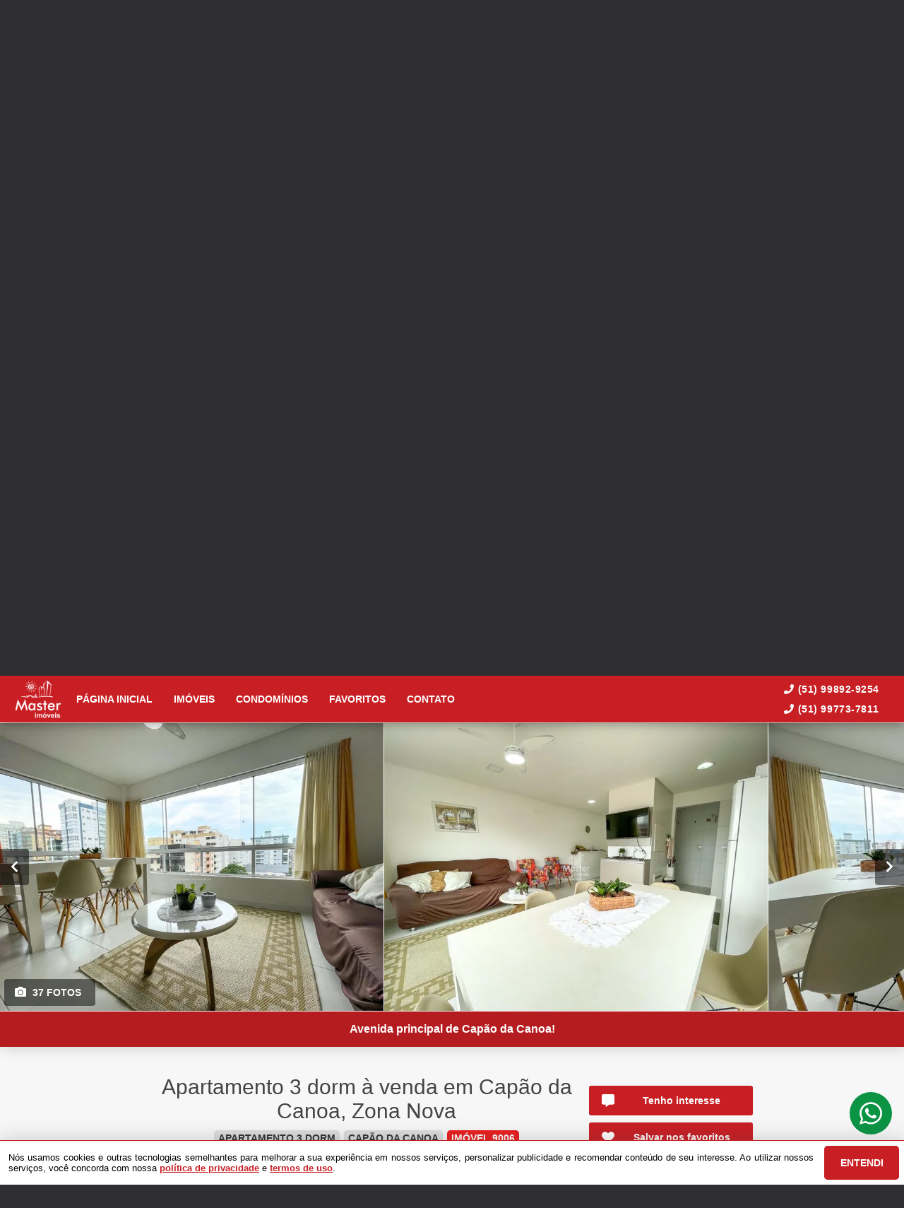

--- FILE ---
content_type: text/html; charset=utf-8
request_url: https://imobiliariamaster.net/imovel/9006/venda/apartamento_3_dorm-em-capao_da_canoa-rio_grande_do_sul-zona_nova-3_dorms-1-1
body_size: 26949
content:
<!DOCTYPE html>
<html lang="pt-br">

<head>
  <script>
    dataLayer = window.dataLayer || [];
  </script>
  <script>
    if('GTM-K4RXFK26') {
      (function (w, d, s, l, i) {
        w[l] = w[l] || []; w[l].push({
          'gtm.start':
            new Date().getTime(), event: 'gtm.js'
        }); var f = d.getElementsByTagName(s)[0],
          j = d.createElement(s), dl = l != 'dataLayer' ? '&l=' + l : ''; j.async = true; j.src =
            'https://www.googletagmanager.com/gtm.js?id=' + i + dl; f.parentNode.insertBefore(j, f);
      })(window, document, 'script', 'dataLayer', 'GTM-K4RXFK26');
    }
  </script>

  <meta charset="UTF-8">
  <meta name="viewport" content="width=device-width, initial-scale=1.0">
  <meta http-equiv="X-UA-Compatible" content="ie=edge">
  <meta name="author" content="Imobiliária Master - Capão da Canoa/RS">
  <meta name="description" content="Apartamento composto por 3 dormitórios, vista para o mar e avenida! Mobiliado, sala de estar e jantar, cozinha americana, churrasqueira, lavanderia, 3 dormitórios, sendo 1 suíte, banho social, box para carro. Edifício de esquina, salão de festas, 2 elevadores, hall decorado e zelador. Cadastre-se para ver fotos!">
  <meta name="keywords" content="Compra e venda de apartamentos, terrenos e casas em condomínio fechado em Capão da Canoa, Atlântida e Xangri-lá">
  <meta name="generator" content="Ágil">
  <meta name="robots" content="index, follow">
  <meta name="format-detection" content="telephone=no">
  <meta property="og:locale" content="pt_BR">
  <meta property="og:type" content="website">
  <meta property="og:title" content="Apartamento 3 Dorm
      à venda">
  <meta property="og:site_name" content="Apartamento 3 Dorm
      à venda">
  <meta property="og:url" content="https://imobiliariamaster.net/imovel/9006/venda/apartamento_3_dorm-em-capao_da_canoa-rio_grande_do_sul-zona_nova-3_dorms-1-1">
  <meta property="og:description" content="Apartamento composto por 3 dormitórios, vista para o mar e avenida! Mobiliado, sala de estar e jantar, cozinha americana, churrasqueira, lavanderia, 3 dormitórios, sendo 1 suíte, banho social, box para carro. Edifício de esquina, salão de festas, 2 elevadores, hall decorado e zelador. Cadastre-se para ver fotos!">
  <meta property="og:image" content="https://storage.agil.net/cdn/agil/127/property/9006/medium/fccfe9bc66ef.webp">
  <meta property="og:image:width" content="800">
  <meta property="og:image:height" content="600">
  <meta name="twitter:card" content="summary">
  <meta name="twitter:site" content="https://imobiliariamaster.net/imovel/9006/venda/apartamento_3_dorm-em-capao_da_canoa-rio_grande_do_sul-zona_nova-3_dorms-1-1">
  <meta name="twitter:title" content="Apartamento 3 Dorm
      à venda">
  <meta name="twitter:description" content="Apartamento composto por 3 dormitórios, vista para o mar e avenida! Mobiliado, sala de estar e jantar, cozinha americana, churrasqueira, lavanderia, 3 dormitórios, sendo 1 suíte, banho social, box para carro. Edifício de esquina, salão de festas, 2 elevadores, hall decorado e zelador. Cadastre-se para ver fotos!">
  <meta name="twitter:image" content="https://storage.agil.net/cdn/agil/127/property/9006/medium/fccfe9bc66ef.webp">
  <meta name="theme-color" content="#c81f24">
  <meta name="apple-mobile-web-app-capable" content="yes">
  <meta name="apple-mobile-web-app-status-bar-style" content="black">
  <meta name="country" content="BR">
  <title>Apartamento 3 Dorm
      à venda</title>
  <link rel="preconnect" href="https://assets.agil.net" crossorigin>
  <link rel="dns-prefetch" href="https://assets.agil.net">
  <link rel="preconnect" href="https://static.agil.net" crossorigin>
  <link rel="dns-prefetch" href="https://static.agil.net">
  <link rel="preconnect" href="https://cdn.agil.net" crossorigin>
  <link rel="dns-prefetch" href="https://cdn.agil.net">
  <link rel="manifest" href="/pwa/manifest">
  <link rel="canonical" href="https://imobiliariamaster.net/imovel/9006/venda/apartamento_3_dorm-em-capao_da_canoa-rio_grande_do_sul-zona_nova-3_dorms-1-1">
  <link rel="icon" href="https://images.eusouagil.com.br/company/127/pwa/favicon/5f6e81293d61.png">
  <link rel="apple-touch-icon" href="https://images.eusouagil.com.br/company/127/pwa/192/5f6e81293d61.png">
  <link rel="preload" as="image" imagesrcset="https://static.agil.net/cdn/general/1125/background/small/4e630fbf8fe8.webp 480w, https://static.agil.net/cdn/general/1125/background/medium/4e630fbf8fe8.webp 768w, https://static.agil.net/cdn/general/1125/background/big/4e630fbf8fe8.webp 1280w" imagesizes="(max-width: 480px) 300px, 100vw">
  
<style>
  :root {
    --primary-color: #c81f24;
    --primary-color-light-100: rgba(200,31,36,0.1);
    --primary-color-light-500: rgba(200,31,36,0.5);
    --primary-color-light-700: rgba(200,31,36,0.7);
    --primary-bg-color-light: rgba(200,31,36,0.05);
    --primary-font-color: #ffffff;
    --primary-font-color-light-500: rgba(255,255,255,0.05);
    --secondary-color: #eb1e1e;
    --secondary-font-color: #ffffff;
  }
  .svg-inline--fa,svg:not(:root).svg-inline--fa{overflow:visible}.svg-inline--fa{display:inline-block;font-size:inherit;height:1em;vertical-align:-.125em}.svg-inline--fa.fa-lg{vertical-align:-.225em}.svg-inline--fa.fa-w-1{width:.0625em}.svg-inline--fa.fa-w-2{width:.125em}.svg-inline--fa.fa-w-3{width:.1875em}.svg-inline--fa.fa-w-4{width:.25em}.svg-inline--fa.fa-w-5{width:.3125em}.svg-inline--fa.fa-w-6{width:.375em}.svg-inline--fa.fa-w-7{width:.4375em}.svg-inline--fa.fa-w-8{width:.5em}.svg-inline--fa.fa-w-9{width:.5625em}.svg-inline--fa.fa-w-10{width:.625em}.svg-inline--fa.fa-w-11{width:.6875em}.svg-inline--fa.fa-w-12{width:.75em}.svg-inline--fa.fa-w-13{width:.8125em}.svg-inline--fa.fa-w-14{width:.875em}.svg-inline--fa.fa-w-15{width:.9375em}.svg-inline--fa.fa-w-16{width:1em}.svg-inline--fa.fa-w-17{width:1.0625em}.svg-inline--fa.fa-w-18{width:1.125em}.svg-inline--fa.fa-w-19{width:1.1875em}.svg-inline--fa.fa-w-20{width:1.25em}.svg-inline--fa.fa-pull-left{margin-right:.3em;width:auto}.svg-inline--fa.fa-pull-right{margin-left:.3em;width:auto}.svg-inline--fa.fa-border{height:1.5em}.svg-inline--fa.fa-li{width:2em}.svg-inline--fa.fa-fw{width:1.25em}.fa-layers svg.svg-inline--fa{bottom:0;left:0;margin:auto;position:absolute;right:0;top:0}.fa-layers{display:inline-block;height:1em;position:relative;text-align:center;vertical-align:-.125em;width:1em}.fa-layers svg.svg-inline--fa{-webkit-transform-origin:center center;transform-origin:center center}.fa-layers-counter,.fa-layers-text{display:inline-block;position:absolute;text-align:center}.fa-layers-text{left:50%;top:50%;-webkit-transform:translate(-50%,-50%);transform:translate(-50%,-50%);-webkit-transform-origin:center center;transform-origin:center center}.fa-layers-counter{background-color:#ff253a;border-radius:1em;-webkit-box-sizing:border-box;box-sizing:border-box;color:#fff;height:1.5em;line-height:1;max-width:5em;min-width:1.5em;overflow:hidden;padding:.25em;right:0;text-overflow:ellipsis;top:0;-webkit-transform:scale(.25);transform:scale(.25);-webkit-transform-origin:top right;transform-origin:top right}.fa-layers-bottom-right{bottom:0;right:0;top:auto;-webkit-transform:scale(.25);transform:scale(.25);-webkit-transform-origin:bottom right;transform-origin:bottom right}.fa-layers-bottom-left{bottom:0;left:0;right:auto;top:auto;-webkit-transform:scale(.25);transform:scale(.25);-webkit-transform-origin:bottom left;transform-origin:bottom left}.fa-layers-top-right{right:0;top:0;-webkit-transform:scale(.25);transform:scale(.25);-webkit-transform-origin:top right;transform-origin:top right}.fa-layers-top-left{left:0;right:auto;top:0;-webkit-transform:scale(.25);transform:scale(.25);-webkit-transform-origin:top left;transform-origin:top left}.fa-lg{font-size:1.3333333333em;line-height:.75em;vertical-align:-.0667em}.fa-xs{font-size:.75em}.fa-sm{font-size:.875em}.fa-1x{font-size:1em}.fa-2x{font-size:2em}.fa-3x{font-size:3em}.fa-4x{font-size:4em}.fa-5x{font-size:5em}.fa-6x{font-size:6em}.fa-7x{font-size:7em}.fa-8x{font-size:8em}.fa-9x{font-size:9em}.fa-10x{font-size:10em}.fa-fw{text-align:center;width:1.25em}.fa-ul{list-style-type:none;margin-left:2.5em;padding-left:0}.fa-ul>li{position:relative}.fa-li{left:-2em;line-height:inherit;position:absolute;text-align:center;width:2em}.fa-border{border:.08em solid #eee;border-radius:.1em;padding:.2em .25em .15em}.fa-pull-left{float:left}.fa-pull-right{float:right}.fa.fa-pull-left,.fab.fa-pull-left,.fal.fa-pull-left,.far.fa-pull-left,.fas.fa-pull-left{margin-right:.3em}.fa.fa-pull-right,.fab.fa-pull-right,.fal.fa-pull-right,.far.fa-pull-right,.fas.fa-pull-right{margin-left:.3em}.fa-spin{-webkit-animation:fa-spin 2s linear infinite;animation:fa-spin 2s linear infinite}.fa-pulse{-webkit-animation:fa-spin 1s steps(8) infinite;animation:fa-spin 1s steps(8) infinite}@-webkit-keyframes fa-spin{0%{-webkit-transform:rotate(0deg);transform:rotate(0deg)}to{-webkit-transform:rotate(1turn);transform:rotate(1turn)}}@keyframes fa-spin{0%{-webkit-transform:rotate(0deg);transform:rotate(0deg)}to{-webkit-transform:rotate(1turn);transform:rotate(1turn)}}.fa-rotate-90{-ms-filter:"progid:DXImageTransform.Microsoft.BasicImage(rotation=1)";-webkit-transform:rotate(90deg);transform:rotate(90deg)}.fa-rotate-180{-ms-filter:"progid:DXImageTransform.Microsoft.BasicImage(rotation=2)";-webkit-transform:rotate(180deg);transform:rotate(180deg)}.fa-rotate-270{-ms-filter:"progid:DXImageTransform.Microsoft.BasicImage(rotation=3)";-webkit-transform:rotate(270deg);transform:rotate(270deg)}.fa-flip-horizontal{-ms-filter:"progid:DXImageTransform.Microsoft.BasicImage(rotation=0, mirror=1)";-webkit-transform:scaleX(-1);transform:scaleX(-1)}.fa-flip-vertical{-webkit-transform:scaleY(-1);transform:scaleY(-1)}.fa-flip-both,.fa-flip-horizontal.fa-flip-vertical,.fa-flip-vertical{-ms-filter:"progid:DXImageTransform.Microsoft.BasicImage(rotation=2, mirror=1)"}.fa-flip-both,.fa-flip-horizontal.fa-flip-vertical{-webkit-transform:scale(-1);transform:scale(-1)}:root .fa-flip-both,:root .fa-flip-horizontal,:root .fa-flip-vertical,:root .fa-rotate-90,:root .fa-rotate-180,:root .fa-rotate-270{-webkit-filter:none;filter:none}.fa-stack{display:inline-block;height:2em;position:relative;width:2.5em}.fa-stack-1x,.fa-stack-2x{bottom:0;left:0;margin:auto;position:absolute;right:0;top:0}.svg-inline--fa.fa-stack-1x{height:1em;width:1.25em}.svg-inline--fa.fa-stack-2x{height:2em;width:2.5em}.fa-inverse{color:#fff}.sr-only{clip:rect(0,0,0,0);border:0;height:1px;margin:-1px;overflow:hidden;padding:0;position:absolute;width:1px}.sr-only-focusable:active,.sr-only-focusable:focus{clip:auto;height:auto;margin:0;overflow:visible;position:static;width:auto}.svg-inline--fa .fa-primary{fill:var(--fa-primary-color,currentColor);opacity:1;opacity:var(--fa-primary-opacity,1)}.svg-inline--fa .fa-secondary{fill:var(--fa-secondary-color,currentColor)}.svg-inline--fa .fa-secondary,.svg-inline--fa.fa-swap-opacity .fa-primary{opacity:.4;opacity:var(--fa-secondary-opacity,.4)}.svg-inline--fa.fa-swap-opacity .fa-secondary{opacity:1;opacity:var(--fa-primary-opacity,1)}.svg-inline--fa mask .fa-primary,.svg-inline--fa mask .fa-secondary{fill:#000}.fad.fa-inverse{color:#fff}
</style>

<link rel="preload" href="/public/css/style_6377.cbb37790d8a9c577.css" as="style"><link rel="preload" href="/public/css/style_8925.0e61adee0a6510f3.css" as="style"><link rel="preload" href="/public/css/style_8996.f54fb5cf41b11858.css" as="style"><link rel="preload" href="/public/css/style_1829.94bf0a7d53e7224f.css" as="style"><link rel="preload" href="/public/css/style_7856.c3aaf9792e98cec0.css" as="style"><link rel="preload" href="/public/css/style_9514.c543df135343183d.css" as="style"><link rel="preload" href="/public/css/style_3907.fa718a48f7bff511.css" as="style"><link rel="preload" href="/public/css/style_2690.36be1f044d151a1d.css" as="style"><link rel="preload" href="/public/css/style_2237.c5d92d4511991697.css" as="style"><link rel="stylesheet" href="/public/css/style_6377.cbb37790d8a9c577.css"><link rel="stylesheet" href="/public/css/style_8925.0e61adee0a6510f3.css"><link rel="stylesheet" href="/public/css/style_8996.f54fb5cf41b11858.css"><link rel="stylesheet" href="/public/css/style_1829.94bf0a7d53e7224f.css"><link rel="stylesheet" href="/public/css/style_7856.c3aaf9792e98cec0.css"><link rel="stylesheet" href="/public/css/style_9514.c543df135343183d.css"><link rel="stylesheet" href="/public/css/style_3907.fa718a48f7bff511.css"><link rel="stylesheet" href="/public/css/style_2690.36be1f044d151a1d.css"><link rel="stylesheet" href="/public/css/style_2237.c5d92d4511991697.css"></head>

<body>
  <noscript>
    <iframe src="https://www.googletagmanager.com/ns.html?id=GTM-K4RXFK26" height="0" width="0"
      style="display:none;visibility:hidden">
    </iframe>
  </noscript>

  <div id="app" data-server-rendered="true" class="f-col app"><div class="f-col app-wrapper etna"><header class="header"><div id="9fb6c446d12b" class="f-row ctr top-header top" data-v-2c422ea0><div class="f-row ctr phones mobile" data-v-2c422ea0><div class="f-row" data-v-2c422ea0><svg aria-hidden="true" focusable="false" data-prefix="fas" data-icon="phone" role="img" xmlns="http://www.w3.org/2000/svg" viewBox="0 0 512 512" class="svg-inline--fa fa-phone fa-w-16" data-v-2c422ea0 data-v-2c422ea0><path fill="currentColor" d="M493.4 24.6l-104-24c-11.3-2.6-22.9 3.3-27.5 13.9l-48 112c-4.2 9.8-1.4 21.3 6.9 28l60.6 49.6c-36 76.7-98.9 140.5-177.2 177.2l-49.6-60.6c-6.8-8.3-18.2-11.1-28-6.9l-112 48C3.9 366.5-2 378.1.6 389.4l24 104C27.1 504.2 36.7 512 48 512c256.1 0 464-207.5 464-464 0-11.2-7.7-20.9-18.6-23.4z" data-v-2c422ea0 data-v-2c422ea0></path></svg> <a href="tel:51998929254" data-v-2c422ea0>(51) 99892-9254</a></div> <div class="f-row" data-v-2c422ea0><svg aria-hidden="true" focusable="false" data-prefix="fas" data-icon="phone" role="img" xmlns="http://www.w3.org/2000/svg" viewBox="0 0 512 512" class="svg-inline--fa fa-phone fa-w-16" data-v-2c422ea0 data-v-2c422ea0><path fill="currentColor" d="M493.4 24.6l-104-24c-11.3-2.6-22.9 3.3-27.5 13.9l-48 112c-4.2 9.8-1.4 21.3 6.9 28l60.6 49.6c-36 76.7-98.9 140.5-177.2 177.2l-49.6-60.6c-6.8-8.3-18.2-11.1-28-6.9l-112 48C3.9 366.5-2 378.1.6 389.4l24 104C27.1 504.2 36.7 512 48 512c256.1 0 464-207.5 464-464 0-11.2-7.7-20.9-18.6-23.4z" data-v-2c422ea0 data-v-2c422ea0></path></svg> <a href="tel:5199773-7811" data-v-2c422ea0>(51) 99773-7811</a></div></div> <div class="f-row ctr top-header-wrapper top" style="position:fixed;" data-v-2c422ea0><div class="f-row ctr first-section" data-v-2c422ea0><div class="f-row ctr logo" data-v-2c422ea0><a href="/" class="router-link-active" data-v-2c422ea0><img src="https://images.eusouagil.com.br/company/127/brand/medium/271b6591430b.png" alt="Imobiliária Master - Capão da Canoa/RS - Sua conquista, nossa satisfação!" title="Imobiliária Master - Capão da Canoa/RS - Sua conquista, nossa satisfação!" width="320" height="240" class="f-row ctr logo" data-v-2c422ea0></a></div> <div role="navigation" class="f-row ctr menu" data-v-2c422ea0><a href="/" target="_self" class="router-link-active" data-v-2c422ea0><span data-v-2c422ea0>Página inicial</span></a><a href="/busca" target="_self" data-v-2c422ea0><span data-v-2c422ea0>Imóveis</span></a><a href="/condominios" target="_self" data-v-2c422ea0><span data-v-2c422ea0>Condomínios</span></a><a href="/cliente" target="_self" data-v-2c422ea0><span data-v-2c422ea0>Favoritos</span></a><a href="/contato" target="_self" data-v-2c422ea0><span data-v-2c422ea0>Contato</span></a></div></div> <div class="f-row ctr last-section" data-v-2c422ea0><div class="f-col ctr phones" data-v-2c422ea0><div class="f-row" data-v-2c422ea0><svg aria-hidden="true" focusable="false" data-prefix="fas" data-icon="phone" role="img" xmlns="http://www.w3.org/2000/svg" viewBox="0 0 512 512" class="svg-inline--fa fa-phone fa-w-16" data-v-2c422ea0 data-v-2c422ea0><path fill="currentColor" d="M493.4 24.6l-104-24c-11.3-2.6-22.9 3.3-27.5 13.9l-48 112c-4.2 9.8-1.4 21.3 6.9 28l60.6 49.6c-36 76.7-98.9 140.5-177.2 177.2l-49.6-60.6c-6.8-8.3-18.2-11.1-28-6.9l-112 48C3.9 366.5-2 378.1.6 389.4l24 104C27.1 504.2 36.7 512 48 512c256.1 0 464-207.5 464-464 0-11.2-7.7-20.9-18.6-23.4z" data-v-2c422ea0 data-v-2c422ea0></path></svg> <a href="tel:51998929254" data-v-2c422ea0>(51) 99892-9254</a></div> <div class="f-row" data-v-2c422ea0><svg aria-hidden="true" focusable="false" data-prefix="fas" data-icon="phone" role="img" xmlns="http://www.w3.org/2000/svg" viewBox="0 0 512 512" class="svg-inline--fa fa-phone fa-w-16" data-v-2c422ea0 data-v-2c422ea0><path fill="currentColor" d="M493.4 24.6l-104-24c-11.3-2.6-22.9 3.3-27.5 13.9l-48 112c-4.2 9.8-1.4 21.3 6.9 28l60.6 49.6c-36 76.7-98.9 140.5-177.2 177.2l-49.6-60.6c-6.8-8.3-18.2-11.1-28-6.9l-112 48C3.9 366.5-2 378.1.6 389.4l24 104C27.1 504.2 36.7 512 48 512c256.1 0 464-207.5 464-464 0-11.2-7.7-20.9-18.6-23.4z" data-v-2c422ea0 data-v-2c422ea0></path></svg> <a href="tel:5199773-7811" data-v-2c422ea0>(51) 99773-7811</a></div></div> <button type="button" aria-label="Abrir menu" class="side-menu-btn" data-v-2c422ea0><svg aria-hidden="true" focusable="false" data-prefix="fas" data-icon="bars" role="img" xmlns="http://www.w3.org/2000/svg" viewBox="0 0 448 512" class="svg-inline--fa fa-bars fa-w-14" data-v-2c422ea0 data-v-2c422ea0><path fill="currentColor" d="M16 132h416c8.837 0 16-7.163 16-16V76c0-8.837-7.163-16-16-16H16C7.163 60 0 67.163 0 76v40c0 8.837 7.163 16 16 16zm0 160h416c8.837 0 16-7.163 16-16v-40c0-8.837-7.163-16-16-16H16c-8.837 0-16 7.163-16 16v40c0 8.837 7.163 16 16 16zm0 160h416c8.837 0 16-7.163 16-16v-40c0-8.837-7.163-16-16-16H16c-8.837 0-16 7.163-16 16v40c0 8.837 7.163 16 16 16z" data-v-2c422ea0 data-v-2c422ea0></path></svg></button></div></div> <div class="f-col ctr side-menu" style="-webkit-transform:translate3d(250px, 0px, 0px);transform:translate3d(250px, 0px, 0px);" data-v-2c422ea0 data-v-22a4bb62><div class="f-col full side-menu-wrapper" data-v-22a4bb62><div class="f-row side-header" data-v-22a4bb62><button type="button" aria-label="Fechar menu" data-v-22a4bb62><svg aria-hidden="true" focusable="false" data-prefix="fas" data-icon="times" role="img" xmlns="http://www.w3.org/2000/svg" viewBox="0 0 352 512" class="svg-inline--fa fa-times fa-w-11" data-v-2c422ea0 data-v-22a4bb62><path fill="currentColor" d="M242.72 256l100.07-100.07c12.28-12.28 12.28-32.19 0-44.48l-22.24-22.24c-12.28-12.28-32.19-12.28-44.48 0L176 189.28 75.93 89.21c-12.28-12.28-32.19-12.28-44.48 0L9.21 111.45c-12.28 12.28-12.28 32.19 0 44.48L109.28 256 9.21 356.07c-12.28 12.28-12.28 32.19 0 44.48l22.24 22.24c12.28 12.28 32.2 12.28 44.48 0L176 322.72l100.07 100.07c12.28 12.28 32.2 12.28 44.48 0l22.24-22.24c12.28-12.28 12.28-32.19 0-44.48L242.72 256z" data-v-2c422ea0 data-v-2c422ea0></path></svg></button></div> <div role="navigation" class="f-col ctr side-nav" data-v-22a4bb62><a href="/" target="_self" class="router-link-active" data-v-2c422ea0><span data-v-22a4bb62>Página inicial</span></a><a href="/busca" target="_self" data-v-2c422ea0><span data-v-22a4bb62>Imóveis</span></a><a href="/condominios" target="_self" data-v-2c422ea0><span data-v-22a4bb62>Condomínios</span></a><a href="/cliente" target="_self" data-v-2c422ea0><span data-v-22a4bb62>Favoritos</span></a><a href="/contato" target="_self" data-v-2c422ea0><span data-v-22a4bb62>Contato</span></a></div></div></div></div> <div id="c0ff4ef2e3b1" class="bottom" style="background-image:url(https://static.agil.net/cdn/general/1125/background/small/4e630fbf8fe8.webp);" data-v-65d15d15><div class="f-col ctr full bottom-header" data-v-65d15d15><div class="brand" data-v-1e114c7c data-v-65d15d15><a href="/" aria-label="Imobiliária Master - Capão da Canoa/RS - Sua conquista, nossa satisfação!" class="router-link-active" data-v-1e114c7c><img loading="eager" src="https://images.eusouagil.com.br/company/127/brand/medium/271b6591430b.png" alt="Imobiliária Master - Capão da Canoa/RS - Sua conquista, nossa satisfação!" title="Imobiliária Master - Capão da Canoa/RS - Sua conquista, nossa satisfação!" width="320" height="240" class="image" style="width:calc(240px + 5vw);filter:drop-shadow(2px 2px 6px rgba(0, 0, 0, 0.4));" data-v-1e114c7c></a></div> <h2 class="slogan" data-v-65d15d15>Sua conquista, nossa satisfação!</h2> <form class="f-col container" data-v-2bf9405c data-v-65d15d15><div class="f-row ctr first-box" data-v-2bf9405c><div class="f-col radio-group-container" data-v-3ae940da data-v-2bf9405c><div class="f-row t2-radio-group" data-v-3ae940da><label class="f-row ctr t1-label-input" style="background-color:#c81f24;color:#ffffff;text-shadow:none;box-shadow:0 4px 6px -1px rgba(0, 0, 0, 0.1), 0 2px 4px -1px rgba(0, 0, 0, 0.06);" data-v-3ae940da><span class="t1-label-input-span" data-v-3ae940da>Venda</span> <input type="radio" value="venda" checked="checked" data-v-3ae940da></label></div></div> <div class="f-col radio-group-container" data-v-3ae940da data-v-2bf9405c><div class="f-row t2-radio-group" data-v-3ae940da><label class="f-row ctr t1-label-input" style="background-color:#c81f24;color:#ffffff;text-shadow:none;box-shadow:0 4px 6px -1px rgba(0, 0, 0, 0.1), 0 2px 4px -1px rgba(0, 0, 0, 0.06);" data-v-3ae940da><span class="t1-label-input-span" data-v-3ae940da>Busca completa</span> <input type="radio" value="default" checked="checked" data-v-3ae940da></label><label class="f-row ctr t1-label-input" data-v-3ae940da><span class="t1-label-input-span" data-v-3ae940da>Por código</span> <input type="radio" value="textual" checked="checked" data-v-3ae940da></label></div></div> <div class="first-box-button-wrapper" data-v-2bf9405c><button type="button" aria-label="Limpar filtros" class="search-clear-button" data-v-2bf9405c>
          Limpar filtros
        </button></div></div> <div class="f-row ctr second-box" data-v-2bf9405c><!----> <div class="f-row ctr select-form search-option" data-v-09e9926e data-v-2bf9405c><div class="f-row full select-label" data-v-09e9926e><span data-v-09e9926e>Cidades</span> <svg aria-hidden="true" focusable="false" data-prefix="fas" data-icon="chevron-down" role="img" xmlns="http://www.w3.org/2000/svg" viewBox="0 0 448 512" class="svg-inline--fa fa-chevron-down fa-w-14" data-v-09e9926e data-v-09e9926e><path fill="currentColor" d="M207.029 381.476L12.686 187.132c-9.373-9.373-9.373-24.569 0-33.941l22.667-22.667c9.357-9.357 24.522-9.375 33.901-.04L224 284.505l154.745-154.021c9.379-9.335 24.544-9.317 33.901.04l22.667 22.667c9.373 9.373 9.373 24.569 0 33.941L240.971 381.476c-9.373 9.372-24.569 9.372-33.942 0z" data-v-09e9926e data-v-09e9926e></path></svg></div> <!----></div> <!----> <!----> <!----> <div class="f-row ctr" data-v-2bf9405c><button type="submit" aria-label="Buscar" class="search-button" data-v-2bf9405c><svg aria-hidden="true" focusable="false" data-prefix="fas" data-icon="search" role="img" xmlns="http://www.w3.org/2000/svg" viewBox="0 0 512 512" class="svg-inline--fa fa-search fa-w-16" data-v-2bf9405c data-v-2bf9405c><path fill="currentColor" d="M505 442.7L405.3 343c-4.5-4.5-10.6-7-17-7H372c27.6-35.3 44-79.7 44-128C416 93.1 322.9 0 208 0S0 93.1 0 208s93.1 208 208 208c48.3 0 92.7-16.4 128-44v16.3c0 6.4 2.5 12.5 7 17l99.7 99.7c9.4 9.4 24.6 9.4 33.9 0l28.3-28.3c9.4-9.4 9.4-24.6.1-34zM208 336c-70.7 0-128-57.2-128-128 0-70.7 57.2-128 128-128 70.7 0 128 57.2 128 128 0 70.7-57.2 128-128 128z" data-v-2bf9405c data-v-2bf9405c></path></svg></button></div></div> <div class="f-row ctr third-box" data-v-2bf9405c><div class="f-col ctr range-slider" data-v-8e0b379c data-v-2bf9405c><div class="f-row ctr range-title" data-v-8e0b379c><span class="f-row title-first" data-v-8e0b379c>0</span> <div class="f-row ctr title-middle" data-v-8e0b379c><svg aria-hidden="true" focusable="false" data-prefix="fas" data-icon="tags" role="img" xmlns="http://www.w3.org/2000/svg" viewBox="0 0 640 512" class="svg-inline--fa fa-tags fa-w-20" data-v-8e0b379c data-v-2bf9405c><path fill="currentColor" d="M497.941 225.941L286.059 14.059A48 48 0 0 0 252.118 0H48C21.49 0 0 21.49 0 48v204.118a48 48 0 0 0 14.059 33.941l211.882 211.882c18.744 18.745 49.136 18.746 67.882 0l204.118-204.118c18.745-18.745 18.745-49.137 0-67.882zM112 160c-26.51 0-48-21.49-48-48s21.49-48 48-48 48 21.49 48 48-21.49 48-48 48zm513.941 133.823L421.823 497.941c-18.745 18.745-49.137 18.745-67.882 0l-.36-.36L527.64 323.522c16.999-16.999 26.36-39.6 26.36-63.64s-9.362-46.641-26.36-63.64L331.397 0h48.721a48 48 0 0 1 33.941 14.059l211.882 211.882c18.745 18.745 18.745 49.137 0 67.882z" data-v-8e0b379c data-v-2bf9405c></path></svg> <strong data-v-8e0b379c data-v-2bf9405c>Valor (R$)</strong></div> <span class="f-row title-last" data-v-8e0b379c>1.352.000.000</span></div> <div class="range-slider-container" data-v-8e0b379c><input type="range" aria-label="Valor mínimo" min="0" max="1352000000" step="6760000" value="0" class="range-input" data-v-8e0b379c> <input type="range" aria-label="Valor máximo" min="0" max="1352000000" step="6760000" value="1352000000" class="range-input" data-v-8e0b379c> <span class="first-range-bar" style="width:0%;" data-v-8e0b379c></span> <span class="last-range-bar" style="width:0%;" data-v-8e0b379c></span></div></div> <!----> <!----> <!----> <!----> <!----> <!----> <!----></div> <button type="button" aria-label="Limpar filtros" class="f-row ctr search-mobile-clear-button" data-v-2bf9405c><span data-v-2bf9405c>Limpar filtros</span></button> <button type="submit" aria-label="Buscar" class="f-row ctr search-mobile-button" data-v-2bf9405c><svg aria-hidden="true" focusable="false" data-prefix="fas" data-icon="search" role="img" xmlns="http://www.w3.org/2000/svg" viewBox="0 0 512 512" class="svg-inline--fa fa-search fa-w-16" data-v-2bf9405c data-v-2bf9405c><path fill="currentColor" d="M505 442.7L405.3 343c-4.5-4.5-10.6-7-17-7H372c27.6-35.3 44-79.7 44-128C416 93.1 322.9 0 208 0S0 93.1 0 208s93.1 208 208 208c48.3 0 92.7-16.4 128-44v16.3c0 6.4 2.5 12.5 7 17l99.7 99.7c9.4 9.4 24.6 9.4 33.9 0l28.3-28.3c9.4-9.4 9.4-24.6.1-34zM208 336c-70.7 0-128-57.2-128-128 0-70.7 57.2-128 128-128 70.7 0 128 57.2 128 128 0 70.7-57.2 128-128 128z" data-v-2bf9405c data-v-2bf9405c></path></svg> <span data-v-2bf9405c>Buscar</span></button></form> <div class="f-row ctr quick-search" data-v-65d15d15 data-v-053394b9><button type="button" class="f-row ctr" data-v-053394b9>Apartamento 1 Dorm</button><button type="button" class="f-row ctr" data-v-053394b9>Apartamento 2 Dorm</button><button type="button" class="f-row ctr" data-v-053394b9>Apartamento 3 Dorm</button><button type="button" class="f-row ctr" data-v-053394b9>Apartamento 4 Dorm</button><button type="button" class="f-row ctr" data-v-053394b9>Casa Bairro</button><button type="button" class="f-row ctr" data-v-053394b9>Casa em condomínio</button><button type="button" class="f-row ctr" data-v-053394b9>Condomínios em Lançamento</button></div></div></div></header> <main class="body"><div class="f-col ctr" data-v-4c91a688><!----> <section class="section" data-v-4c91a688><div id="21fc7e3c7196" class="gallery" data-v-7f1556ea data-v-4c91a688><!----> <div class="f-row ctr gallery-box" data-v-7f1556ea><!----><!----><!----><!----><!----> <div class="gallery-details" data-v-7f1556ea><svg aria-hidden="true" focusable="false" data-prefix="fas" data-icon="camera" role="img" xmlns="http://www.w3.org/2000/svg" viewBox="0 0 512 512" class="svg-inline--fa fa-camera fa-w-16" data-v-7f1556ea data-v-7f1556ea><path fill="currentColor" d="M512 144v288c0 26.5-21.5 48-48 48H48c-26.5 0-48-21.5-48-48V144c0-26.5 21.5-48 48-48h88l12.3-32.9c7-18.7 24.9-31.1 44.9-31.1h125.5c20 0 37.9 12.4 44.9 31.1L376 96h88c26.5 0 48 21.5 48 48zM376 288c0-66.2-53.8-120-120-120s-120 53.8-120 120 53.8 120 120 120 120-53.8 120-120zm-32 0c0 48.5-39.5 88-88 88s-88-39.5-88-88 39.5-88 88-88 88 39.5 88 88z" data-v-7f1556ea data-v-7f1556ea></path></svg> <span data-v-7f1556ea>37 fotos</span></div> <div class="f-col full gallery-container" style="-webkit-transform:translate3d(-0px, 0px, 0px);transform:translate3d(-0px, 0px, 0px);" data-v-7f1556ea><div class="f-row ctr gallery-item-big" data-v-7f1556ea><div id="0" class="gallery-item-cover" data-v-7f1556ea></div> <!----> <img data-src="https://storage.agil.net/cdn/agil/127/property/9006/medium/fccfe9bc66ef.webp" alt="Avenida principal de Capão da Canoa!: 1ª foto da galeria de imagens do imóvel" width="570" height="533" style="opacity:0;transition:opacity 0.5s linear;" data-v-7f1556ea> <!----></div><div class="f-row ctr gallery-item-big" data-v-7f1556ea><div id="1" class="gallery-item-cover" data-v-7f1556ea></div> <!----> <img data-src="https://storage.agil.net/cdn/agil/127/property/9006/medium/668307c6e7b4.webp" alt="Avenida principal de Capão da Canoa!: 2ª foto da galeria de imagens do imóvel" width="570" height="533" style="opacity:0;transition:opacity 0.5s linear;" data-v-7f1556ea> <!----></div><div class="f-row ctr gallery-item-big" data-v-7f1556ea><div id="2" class="gallery-item-cover" data-v-7f1556ea></div> <!----> <img data-src="https://storage.agil.net/cdn/agil/127/property/9006/medium/8572d93808ff.webp" alt="Avenida principal de Capão da Canoa!: 3ª foto da galeria de imagens do imóvel" width="570" height="533" style="opacity:0;transition:opacity 0.5s linear;" data-v-7f1556ea> <!----></div><div class="f-row ctr gallery-item-big" data-v-7f1556ea><div id="3" class="gallery-item-cover" data-v-7f1556ea></div> <!----> <img data-src="https://storage.agil.net/cdn/agil/127/property/9006/medium/cb3795f0b437.webp" alt="Avenida principal de Capão da Canoa!: 4ª foto da galeria de imagens do imóvel" width="570" height="533" style="opacity:0;transition:opacity 0.5s linear;" data-v-7f1556ea> <!----></div><div class="f-row ctr gallery-item-big" data-v-7f1556ea><div id="4" class="gallery-item-cover" data-v-7f1556ea></div> <!----> <img data-src="https://storage.agil.net/cdn/agil/127/property/9006/medium/460e429d33c2.webp" alt="Avenida principal de Capão da Canoa!: 5ª foto da galeria de imagens do imóvel" width="570" height="533" style="opacity:0;transition:opacity 0.5s linear;" data-v-7f1556ea> <!----></div><div class="f-row ctr gallery-item-big" data-v-7f1556ea><div id="5" class="gallery-item-cover" data-v-7f1556ea></div> <!----> <img data-src="https://storage.agil.net/cdn/agil/127/property/9006/medium/6463af94d95e.webp" alt="Avenida principal de Capão da Canoa!: 6ª foto da galeria de imagens do imóvel" width="570" height="533" style="opacity:0;transition:opacity 0.5s linear;" data-v-7f1556ea> <!----></div><div class="f-row ctr gallery-item-big" data-v-7f1556ea><div id="6" class="gallery-item-cover" data-v-7f1556ea></div> <!----> <img data-src="https://storage.agil.net/cdn/agil/127/property/9006/medium/063ab287ea80.webp" alt="Avenida principal de Capão da Canoa!: 7ª foto da galeria de imagens do imóvel" width="570" height="533" style="opacity:0;transition:opacity 0.5s linear;" data-v-7f1556ea> <!----></div><div class="f-row ctr gallery-item-big" data-v-7f1556ea><div id="7" class="gallery-item-cover" data-v-7f1556ea></div> <!----> <img data-src="https://storage.agil.net/cdn/agil/127/property/9006/medium/4dd62219d04c.webp" alt="Avenida principal de Capão da Canoa!: 8ª foto da galeria de imagens do imóvel" width="570" height="533" style="opacity:0;transition:opacity 0.5s linear;" data-v-7f1556ea> <!----></div><div class="f-row ctr gallery-item-big" data-v-7f1556ea><div id="8" class="gallery-item-cover" data-v-7f1556ea></div> <!----> <img data-src="https://storage.agil.net/cdn/agil/127/property/9006/medium/208d017cdb33.webp" alt="Avenida principal de Capão da Canoa!: 9ª foto da galeria de imagens do imóvel" width="570" height="533" style="opacity:0;transition:opacity 0.5s linear;" data-v-7f1556ea> <!----></div><div class="f-row ctr gallery-item-big" data-v-7f1556ea><div id="9" class="gallery-item-cover" data-v-7f1556ea></div> <!----> <img data-src="https://storage.agil.net/cdn/agil/127/property/9006/medium/11aabe8e9806.webp" alt="Avenida principal de Capão da Canoa!: 10ª foto da galeria de imagens do imóvel" width="570" height="533" style="opacity:0;transition:opacity 0.5s linear;" data-v-7f1556ea> <!----></div><div class="f-row ctr gallery-item-big" data-v-7f1556ea><div id="10" class="gallery-item-cover" data-v-7f1556ea></div> <!----> <img data-src="https://storage.agil.net/cdn/agil/127/property/9006/medium/70077d773bbf.webp" alt="Avenida principal de Capão da Canoa!: 11ª foto da galeria de imagens do imóvel" width="570" height="533" style="opacity:0;transition:opacity 0.5s linear;" data-v-7f1556ea> <!----></div><div class="f-row ctr gallery-item-big" data-v-7f1556ea><div id="11" class="gallery-item-cover" data-v-7f1556ea></div> <!----> <img data-src="https://storage.agil.net/cdn/agil/127/property/9006/medium/9921529894c8.webp" alt="Avenida principal de Capão da Canoa!: 12ª foto da galeria de imagens do imóvel" width="570" height="533" style="opacity:0;transition:opacity 0.5s linear;" data-v-7f1556ea> <!----></div><div class="f-row ctr gallery-item-big" data-v-7f1556ea><div id="12" class="gallery-item-cover" data-v-7f1556ea></div> <!----> <img data-src="https://storage.agil.net/cdn/agil/127/property/9006/medium/90c292d9d969.webp" alt="Avenida principal de Capão da Canoa!: 13ª foto da galeria de imagens do imóvel" width="570" height="533" style="opacity:0;transition:opacity 0.5s linear;" data-v-7f1556ea> <!----></div><div class="f-row ctr gallery-item-big" data-v-7f1556ea><div id="13" class="gallery-item-cover" data-v-7f1556ea></div> <!----> <img data-src="https://storage.agil.net/cdn/agil/127/property/9006/medium/e719c755f5e4.webp" alt="Avenida principal de Capão da Canoa!: 14ª foto da galeria de imagens do imóvel" width="570" height="533" style="opacity:0;transition:opacity 0.5s linear;" data-v-7f1556ea> <!----></div><div class="f-row ctr gallery-item-big" data-v-7f1556ea><div id="14" class="gallery-item-cover" data-v-7f1556ea></div> <!----> <img data-src="https://storage.agil.net/cdn/agil/127/property/9006/medium/54b39ab0d0a7.webp" alt="Avenida principal de Capão da Canoa!: 15ª foto da galeria de imagens do imóvel" width="570" height="533" style="opacity:0;transition:opacity 0.5s linear;" data-v-7f1556ea> <!----></div><div class="f-row ctr gallery-item-big" data-v-7f1556ea><div id="15" class="gallery-item-cover" data-v-7f1556ea></div> <!----> <img data-src="https://storage.agil.net/cdn/agil/127/property/9006/medium/306d7ff3fd44.webp" alt="Avenida principal de Capão da Canoa!: 16ª foto da galeria de imagens do imóvel" width="570" height="533" style="opacity:0;transition:opacity 0.5s linear;" data-v-7f1556ea> <!----></div><div class="f-row ctr gallery-item-big" data-v-7f1556ea><div id="16" class="gallery-item-cover" data-v-7f1556ea></div> <!----> <img data-src="https://storage.agil.net/cdn/agil/127/property/9006/medium/e4102ba91bce.webp" alt="Avenida principal de Capão da Canoa!: 17ª foto da galeria de imagens do imóvel" width="570" height="533" style="opacity:0;transition:opacity 0.5s linear;" data-v-7f1556ea> <!----></div><div class="f-row ctr gallery-item-big" data-v-7f1556ea><div id="17" class="gallery-item-cover" data-v-7f1556ea></div> <!----> <img data-src="https://storage.agil.net/cdn/agil/127/property/9006/medium/0019efacfeb6.webp" alt="Avenida principal de Capão da Canoa!: 18ª foto da galeria de imagens do imóvel" width="570" height="533" style="opacity:0;transition:opacity 0.5s linear;" data-v-7f1556ea> <!----></div><div class="f-row ctr gallery-item-big" data-v-7f1556ea><div id="18" class="gallery-item-cover" data-v-7f1556ea></div> <!----> <img data-src="https://storage.agil.net/cdn/agil/127/property/9006/medium/57d35d6fed14.webp" alt="Avenida principal de Capão da Canoa!: 19ª foto da galeria de imagens do imóvel" width="570" height="533" style="opacity:0;transition:opacity 0.5s linear;" data-v-7f1556ea> <!----></div><div class="f-row ctr gallery-item-big" data-v-7f1556ea><div id="19" class="gallery-item-cover" data-v-7f1556ea></div> <!----> <img data-src="https://storage.agil.net/cdn/agil/127/property/9006/medium/7aaedb1c788e.webp" alt="Avenida principal de Capão da Canoa!: 20ª foto da galeria de imagens do imóvel" width="570" height="533" style="opacity:0;transition:opacity 0.5s linear;" data-v-7f1556ea> <!----></div><div class="f-row ctr gallery-item-big" data-v-7f1556ea><div id="20" class="gallery-item-cover" data-v-7f1556ea></div> <!----> <img data-src="https://storage.agil.net/cdn/agil/127/property/9006/medium/d6bd5684bc79.webp" alt="Avenida principal de Capão da Canoa!: 21ª foto da galeria de imagens do imóvel" width="570" height="533" style="opacity:0;transition:opacity 0.5s linear;" data-v-7f1556ea> <!----></div><div class="f-row ctr gallery-item-big" data-v-7f1556ea><div id="21" class="gallery-item-cover" data-v-7f1556ea></div> <!----> <img data-src="https://storage.agil.net/cdn/agil/127/property/9006/medium/e036106f013c.webp" alt="Avenida principal de Capão da Canoa!: 22ª foto da galeria de imagens do imóvel" width="570" height="533" style="opacity:0;transition:opacity 0.5s linear;" data-v-7f1556ea> <!----></div><div class="f-row ctr gallery-item-big" data-v-7f1556ea><div id="22" class="gallery-item-cover" data-v-7f1556ea></div> <!----> <img data-src="https://storage.agil.net/cdn/agil/127/property/9006/medium/8ca5a2ea8a95.webp" alt="Avenida principal de Capão da Canoa!: 23ª foto da galeria de imagens do imóvel" width="570" height="533" style="opacity:0;transition:opacity 0.5s linear;" data-v-7f1556ea> <!----></div><div class="f-row ctr gallery-item-big" data-v-7f1556ea><div id="23" class="gallery-item-cover" data-v-7f1556ea></div> <!----> <img data-src="https://storage.agil.net/cdn/agil/127/property/9006/medium/77d27fee5396.webp" alt="Avenida principal de Capão da Canoa!: 24ª foto da galeria de imagens do imóvel" width="570" height="533" style="opacity:0;transition:opacity 0.5s linear;" data-v-7f1556ea> <!----></div><div class="f-row ctr gallery-item-big" data-v-7f1556ea><div id="24" class="gallery-item-cover" data-v-7f1556ea></div> <!----> <img data-src="https://storage.agil.net/cdn/agil/127/property/9006/medium/717ca85eec09.webp" alt="Avenida principal de Capão da Canoa!: 25ª foto da galeria de imagens do imóvel" width="570" height="533" style="opacity:0;transition:opacity 0.5s linear;" data-v-7f1556ea> <!----></div><div class="f-row ctr gallery-item-big" data-v-7f1556ea><div id="25" class="gallery-item-cover" data-v-7f1556ea></div> <!----> <img data-src="https://storage.agil.net/cdn/agil/127/property/9006/medium/7ceda3e90e49.webp" alt="Avenida principal de Capão da Canoa!: 26ª foto da galeria de imagens do imóvel" width="570" height="533" style="opacity:0;transition:opacity 0.5s linear;" data-v-7f1556ea> <!----></div><div class="f-row ctr gallery-item-big" data-v-7f1556ea><div id="26" class="gallery-item-cover" data-v-7f1556ea></div> <!----> <img data-src="https://storage.agil.net/cdn/agil/127/property/9006/medium/ef54a79af134.webp" alt="Avenida principal de Capão da Canoa!: 27ª foto da galeria de imagens do imóvel" width="570" height="533" style="opacity:0;transition:opacity 0.5s linear;" data-v-7f1556ea> <!----></div><div class="f-row ctr gallery-item-big" data-v-7f1556ea><div id="27" class="gallery-item-cover" data-v-7f1556ea></div> <!----> <img data-src="https://storage.agil.net/cdn/agil/127/property/9006/medium/3420a15aeb5f.webp" alt="Avenida principal de Capão da Canoa!: 28ª foto da galeria de imagens do imóvel" width="570" height="533" style="opacity:0;transition:opacity 0.5s linear;" data-v-7f1556ea> <!----></div><div class="f-row ctr gallery-item-big" data-v-7f1556ea><div id="28" class="gallery-item-cover" data-v-7f1556ea></div> <!----> <img data-src="https://storage.agil.net/cdn/agil/127/property/9006/medium/30c33bbe1729.webp" alt="Avenida principal de Capão da Canoa!: 29ª foto da galeria de imagens do imóvel" width="570" height="533" style="opacity:0;transition:opacity 0.5s linear;" data-v-7f1556ea> <!----></div><div class="f-row ctr gallery-item-big" data-v-7f1556ea><div id="29" class="gallery-item-cover" data-v-7f1556ea></div> <!----> <img data-src="https://storage.agil.net/cdn/agil/127/property/9006/medium/9cbc22bca27b.webp" alt="Avenida principal de Capão da Canoa!: 30ª foto da galeria de imagens do imóvel" width="570" height="533" style="opacity:0;transition:opacity 0.5s linear;" data-v-7f1556ea> <!----></div><div class="f-row ctr gallery-item-big" data-v-7f1556ea><div id="30" class="gallery-item-cover" data-v-7f1556ea></div> <!----> <img data-src="https://storage.agil.net/cdn/agil/127/property/9006/medium/6e235c0b7749.webp" alt="Avenida principal de Capão da Canoa!: 31ª foto da galeria de imagens do imóvel" width="570" height="533" style="opacity:0;transition:opacity 0.5s linear;" data-v-7f1556ea> <!----></div><div class="f-row ctr gallery-item-big" data-v-7f1556ea><div id="31" class="gallery-item-cover" data-v-7f1556ea></div> <!----> <img data-src="https://storage.agil.net/cdn/agil/127/property/9006/medium/b90727715edc.webp" alt="Avenida principal de Capão da Canoa!: 32ª foto da galeria de imagens do imóvel" width="570" height="533" style="opacity:0;transition:opacity 0.5s linear;" data-v-7f1556ea> <!----></div><div class="f-row ctr gallery-item-big" data-v-7f1556ea><div id="32" class="gallery-item-cover" data-v-7f1556ea></div> <!----> <img data-src="https://storage.agil.net/cdn/agil/127/property/9006/medium/8fb879b799f5.webp" alt="Avenida principal de Capão da Canoa!: 33ª foto da galeria de imagens do imóvel" width="570" height="533" style="opacity:0;transition:opacity 0.5s linear;" data-v-7f1556ea> <!----></div><div class="f-row ctr gallery-item-big" data-v-7f1556ea><div id="33" class="gallery-item-cover" data-v-7f1556ea></div> <!----> <img data-src="https://storage.agil.net/cdn/agil/127/property/9006/medium/159ef4e64406.webp" alt="Avenida principal de Capão da Canoa!: 34ª foto da galeria de imagens do imóvel" width="570" height="533" style="opacity:0;transition:opacity 0.5s linear;" data-v-7f1556ea> <!----></div><div class="f-row ctr gallery-item-big" data-v-7f1556ea><div id="34" class="gallery-item-cover" data-v-7f1556ea></div> <!----> <img data-src="https://storage.agil.net/cdn/agil/127/property/9006/medium/c60ab1420887.webp" alt="Avenida principal de Capão da Canoa!: 35ª foto da galeria de imagens do imóvel" width="570" height="533" style="opacity:0;transition:opacity 0.5s linear;" data-v-7f1556ea> <!----></div><div class="f-row ctr gallery-item-big" data-v-7f1556ea><div id="35" class="gallery-item-cover" data-v-7f1556ea></div> <!----> <img data-src="https://storage.agil.net/cdn/agil/127/property/9006/medium/a75865706bfd.webp" alt="Avenida principal de Capão da Canoa!: 36ª foto da galeria de imagens do imóvel" width="570" height="533" style="opacity:0;transition:opacity 0.5s linear;" data-v-7f1556ea> <!----></div><div class="f-row ctr gallery-item-big" data-v-7f1556ea><div id="36" class="gallery-item-cover" data-v-7f1556ea></div> <!----> <img data-src="https://storage.agil.net/cdn/agil/127/property/9006/medium/e369ef018e0e.webp" alt="Avenida principal de Capão da Canoa!: 37ª foto da galeria de imagens do imóvel" width="570" height="533" style="opacity:0;transition:opacity 0.5s linear;" data-v-7f1556ea> <!----></div></div></div> <!----></div></section><section class="section" data-v-4c91a688><div id="f435f23cb5c3" class="f-col property-details" data-v-50c483d8 data-v-4c91a688><div class="f-col ctr title" data-v-50c483d8 data-v-7676740b><h2 data-v-50c483d8>Avenida principal de Capão da Canoa!</h2> <div class="title-cover" data-v-7676740b></div></div> <div class="f-row ctr property-details-wrapper" data-v-50c483d8><div class="f-col property-details-first-box" data-v-50c483d8 data-v-51fcfda6><h1 class="f-row property-details-title" data-v-51fcfda6>
    Apartamento 3 dorm
    à venda
    em Capão da Canoa, Zona Nova
  </h1> <ul class="f-row property-details-tags" data-v-51fcfda6><li class="f-row ctr property-details-tag" data-v-51fcfda6>
      Apartamento 3 dorm
    </li> <li class="f-row ctr property-details-tag" data-v-51fcfda6>
      Capão da Canoa
    </li> <li class="f-row ctr property-details-tag property-code-label" data-v-51fcfda6>
      Imóvel 9006
    </li></ul> <ul class="f-row property-features" data-v-51fcfda6><li class="f-col ctr property-features-item" data-v-51fcfda6><div class="f-row ctr property-features-item-icon" data-v-51fcfda6><svg aria-hidden="true" focusable="false" data-prefix="fas" data-icon="expand-arrows-alt" role="img" xmlns="http://www.w3.org/2000/svg" viewBox="0 0 448 512" class="svg-inline--fa fa-expand-arrows-alt fa-w-14" data-v-50c483d8 data-v-51fcfda6><path fill="currentColor" d="M448 344v112a23.94 23.94 0 0 1-24 24H312c-21.39 0-32.09-25.9-17-41l36.2-36.2L224 295.6 116.77 402.9 153 439c15.09 15.1 4.39 41-17 41H24a23.94 23.94 0 0 1-24-24V344c0-21.4 25.89-32.1 41-17l36.19 36.2L184.46 256 77.18 148.7 41 185c-15.1 15.1-41 4.4-41-17V56a23.94 23.94 0 0 1 24-24h112c21.39 0 32.09 25.9 17 41l-36.2 36.2L224 216.4l107.23-107.3L295 73c-15.09-15.1-4.39-41 17-41h112a23.94 23.94 0 0 1 24 24v112c0 21.4-25.89 32.1-41 17l-36.19-36.2L263.54 256l107.28 107.3L407 327.1c15.1-15.2 41-4.5 41 16.9z" data-v-50c483d8 data-v-50c483d8></path></svg> <span data-v-51fcfda6>total</span></div> <div class="f-row ctr property-features-item-span" data-v-51fcfda6>
        116m²
      </div></li> <!----> <!----> <li class="f-col ctr property-features-item" data-v-51fcfda6><div class="f-row ctr property-features-item-icon" data-v-51fcfda6><svg aria-hidden="true" focusable="false" data-prefix="fas" data-icon="bed" role="img" xmlns="http://www.w3.org/2000/svg" viewBox="0 0 640 512" class="svg-inline--fa fa-bed fa-w-20" data-v-50c483d8 data-v-51fcfda6><path fill="currentColor" d="M176 256c44.11 0 80-35.89 80-80s-35.89-80-80-80-80 35.89-80 80 35.89 80 80 80zm352-128H304c-8.84 0-16 7.16-16 16v144H64V80c0-8.84-7.16-16-16-16H16C7.16 64 0 71.16 0 80v352c0 8.84 7.16 16 16 16h32c8.84 0 16-7.16 16-16v-48h512v48c0 8.84 7.16 16 16 16h32c8.84 0 16-7.16 16-16V240c0-61.86-50.14-112-112-112z" data-v-50c483d8 data-v-50c483d8></path></svg></div> <div class="f-row ctr property-features-item-span" data-v-51fcfda6>
        3 dormitórios
      </div></li> <li class="f-col ctr property-features-item" data-v-51fcfda6><div class="f-row ctr property-features-item-icon" data-v-51fcfda6><svg aria-hidden="true" focusable="false" data-prefix="fas" data-icon="door-open" role="img" xmlns="http://www.w3.org/2000/svg" viewBox="0 0 640 512" class="svg-inline--fa fa-door-open fa-w-20" data-v-50c483d8 data-v-51fcfda6><path fill="currentColor" d="M624 448h-80V113.45C544 86.19 522.47 64 496 64H384v64h96v384h144c8.84 0 16-7.16 16-16v-32c0-8.84-7.16-16-16-16zM312.24 1.01l-192 49.74C105.99 54.44 96 67.7 96 82.92V448H16c-8.84 0-16 7.16-16 16v32c0 8.84 7.16 16 16 16h336V33.18c0-21.58-19.56-37.41-39.76-32.17zM264 288c-13.25 0-24-14.33-24-32s10.75-32 24-32 24 14.33 24 32-10.75 32-24 32z" data-v-50c483d8 data-v-50c483d8></path></svg></div> <div class="f-row ctr property-features-item-span" data-v-51fcfda6>
        1 suíte
      </div></li> <li class="f-col ctr property-features-item" data-v-51fcfda6><div class="f-row ctr property-features-item-icon" data-v-51fcfda6><svg aria-hidden="true" focusable="false" data-prefix="fas" data-icon="bath" role="img" xmlns="http://www.w3.org/2000/svg" viewBox="0 0 512 512" class="svg-inline--fa fa-bath fa-w-16" data-v-50c483d8 data-v-51fcfda6><path fill="currentColor" d="M32,384a95.4,95.4,0,0,0,32,71.09V496a16,16,0,0,0,16,16h32a16,16,0,0,0,16-16V480H384v16a16,16,0,0,0,16,16h32a16,16,0,0,0,16-16V455.09A95.4,95.4,0,0,0,480,384V336H32ZM496,256H80V69.25a21.26,21.26,0,0,1,36.28-15l19.27,19.26c-13.13,29.88-7.61,59.11,8.62,79.73l-.17.17A16,16,0,0,0,144,176l11.31,11.31a16,16,0,0,0,22.63,0L283.31,81.94a16,16,0,0,0,0-22.63L272,48a16,16,0,0,0-22.62,0l-.17.17c-20.62-16.23-49.83-21.75-79.73-8.62L150.22,20.28A69.25,69.25,0,0,0,32,69.25V256H16A16,16,0,0,0,0,272v16a16,16,0,0,0,16,16H496a16,16,0,0,0,16-16V272A16,16,0,0,0,496,256Z" data-v-50c483d8 data-v-50c483d8></path></svg></div> <div class="f-row ctr property-features-item-span" data-v-51fcfda6>
        2 banheiros
      </div></li> <!----> <!----> <li class="f-col ctr property-features-item" data-v-51fcfda6><div class="f-row ctr property-features-item-icon" data-v-51fcfda6><svg aria-hidden="true" focusable="false" data-prefix="fas" data-icon="car" role="img" xmlns="http://www.w3.org/2000/svg" viewBox="0 0 512 512" class="svg-inline--fa fa-car fa-w-16" data-v-50c483d8 data-v-51fcfda6><path fill="currentColor" d="M499.99 176h-59.87l-16.64-41.6C406.38 91.63 365.57 64 319.5 64h-127c-46.06 0-86.88 27.63-103.99 70.4L71.87 176H12.01C4.2 176-1.53 183.34.37 190.91l6 24C7.7 220.25 12.5 224 18.01 224h20.07C24.65 235.73 16 252.78 16 272v48c0 16.12 6.16 30.67 16 41.93V416c0 17.67 14.33 32 32 32h32c17.67 0 32-14.33 32-32v-32h256v32c0 17.67 14.33 32 32 32h32c17.67 0 32-14.33 32-32v-54.07c9.84-11.25 16-25.8 16-41.93v-48c0-19.22-8.65-36.27-22.07-48H494c5.51 0 10.31-3.75 11.64-9.09l6-24c1.89-7.57-3.84-14.91-11.65-14.91zm-352.06-17.83c7.29-18.22 24.94-30.17 44.57-30.17h127c19.63 0 37.28 11.95 44.57 30.17L384 208H128l19.93-49.83zM96 319.8c-19.2 0-32-12.76-32-31.9S76.8 256 96 256s48 28.71 48 47.85-28.8 15.95-48 15.95zm320 0c-19.2 0-48 3.19-48-15.95S396.8 256 416 256s32 12.76 32 31.9-12.8 31.9-32 31.9z" data-v-50c483d8 data-v-50c483d8></path></svg></div> <div class="f-row ctr property-features-item-span" data-v-51fcfda6>
        1 vaga
      </div></li></ul> <p class="f-col property-price" data-v-51fcfda6><strong class="f-row" data-v-51fcfda6><span class="property-price-middle" data-v-51fcfda6>R$ 890.000</span> <!----></strong> <span class="property-price-top" data-v-51fcfda6></span> <span class="property-price-bottom" style="color: #666; font-weight: 600" data-v-51fcfda6>
        Parcela em até 24x
      </span> <span class="property-price-bottom" style="color: #666; font-weight: 600" data-v-51fcfda6>
      Financia: Sim</span> <!----> <!----> <span class="property-price-bottom" data-v-51fcfda6>Os valores e condições anunciados aqui estão sujeitos a
      reajustes.</span></p></div> <div class="f-col ctr property-details-second-box" data-v-41fe40e4 data-v-50c483d8><button aria-label="Tenho interesse" type="button" class="f-row ctr property-details-btn" data-v-41fe40e4 data-v-41fe40e4><svg aria-hidden="true" focusable="false" data-prefix="fas" data-icon="comment-alt" role="img" xmlns="http://www.w3.org/2000/svg" viewBox="0 0 512 512" class="svg-inline--fa fa-comment-alt fa-w-16" data-v-41fe40e4><path fill="currentColor" d="M448 0H64C28.7 0 0 28.7 0 64v288c0 35.3 28.7 64 64 64h96v84c0 9.8 11.2 15.5 19.1 9.7L304 416h144c35.3 0 64-28.7 64-64V64c0-35.3-28.7-64-64-64z" data-v-41fe40e4></path></svg> <span data-v-41fe40e4>Tenho interesse</span></button> <!----> <!----> <button aria-label="Salvar nos favoritos" type="button" class="f-row ctr property-details-btn" data-v-41fe40e4><svg aria-hidden="true" focusable="false" data-prefix="fas" data-icon="heart" role="img" xmlns="http://www.w3.org/2000/svg" viewBox="0 0 512 512" class="svg-inline--fa fa-heart fa-w-16" data-v-41fe40e4 data-v-41fe40e4><path fill="currentColor" d="M462.3 62.6C407.5 15.9 326 24.3 275.7 76.2L256 96.5l-19.7-20.3C186.1 24.3 104.5 15.9 49.7 62.6c-62.8 53.6-66.1 149.8-9.9 207.9l193.5 199.8c12.5 12.9 32.8 12.9 45.3 0l193.5-199.8c56.3-58.1 53-154.3-9.8-207.9z" data-v-41fe40e4 data-v-41fe40e4></path></svg> <span data-v-41fe40e4>Salvar nos favoritos</span> <span class="tag-transition" data-v-41fe40e4></span></button> <button aria-label="Enviar para alguém" type="button" class="f-row ctr property-details-btn" data-v-41fe40e4><svg aria-hidden="true" focusable="false" data-prefix="fas" data-icon="share-alt" role="img" xmlns="http://www.w3.org/2000/svg" viewBox="0 0 448 512" class="svg-inline--fa fa-share-alt fa-w-14" data-v-41fe40e4 data-v-41fe40e4><path fill="currentColor" d="M352 320c-22.608 0-43.387 7.819-59.79 20.895l-102.486-64.054a96.551 96.551 0 0 0 0-41.683l102.486-64.054C308.613 184.181 329.392 192 352 192c53.019 0 96-42.981 96-96S405.019 0 352 0s-96 42.981-96 96c0 7.158.79 14.13 2.276 20.841L155.79 180.895C139.387 167.819 118.608 160 96 160c-53.019 0-96 42.981-96 96s42.981 96 96 96c22.608 0 43.387-7.819 59.79-20.895l102.486 64.054A96.301 96.301 0 0 0 256 416c0 53.019 42.981 96 96 96s96-42.981 96-96-42.981-96-96-96z" data-v-41fe40e4 data-v-41fe40e4></path></svg> <span data-v-41fe40e4>Compartilhar</span> <!----></button> <!----></div></div> <!----></div></section><section class="section" data-v-4c91a688><div id="2510e8a78289" class="f-col property-description" data-v-6fcd18d4 data-v-4c91a688><div class="f-col ctr property-description-wrapper" data-v-6fcd18d4><div class="f-row ctr property-description-title" data-v-6fcd18d4><h3 data-v-6fcd18d4>Descrição</h3></div> <p class="f-col ctr property-description-text" data-v-6fcd18d4>
        Apartamento composto por 3 dormitórios, vista para o mar e avenida! Mobiliado, sala de estar e jantar, cozinha americana, churrasqueira, lavanderia, 3 dormitórios, sendo 1 suíte, banho social, box para carro. Edifício de esquina, salão de festas, 2 elevadores, hall decorado e zelador. Cadastre-se para ver fotos!
      </p> <!----></div></div></section><section class="section" data-v-4c91a688><div id="41a0205f9116" class="f-col ctr property-similar" data-v-b01a8682 data-v-4c91a688><h2 class="property-similar-title" data-v-b01a8682>Opções Parecidas</h2> <div class="f-row property-similar-container" data-v-b01a8682><article class="f-col ctr property-card" data-v-0503a95c data-v-b01a8682><div class="f-col ctr full card-wrapper" data-v-0503a95c><a href="/imovel/15364/venda/apartamento_3_dorm-em-capao_da_canoa-rio_grande_do_sul-zona_nova-3_dorms-2-1-109_98-m2-area-privativ" class="f-col ctr full" data-v-0503a95c><div class="f-col ctr t2-card-top" data-v-0503a95c><div class="t2-card-code" data-v-0503a95c>
            15364
          </div> <img data-src="https://storage.agil.net/cdn/agil/127/property/15364/medium/cd0eeaeb0453.webp" alt="Novidade a poucos passos do mar!" width="400" height="250" style="opacity:0;transition:opacity 0.5s linear;" data-v-0503a95c></div> <div class="f-col ctr t2-card-bottom" data-v-0503a95c><div class="f-row ctr t2-card-features" data-v-0503a95c><div class="f-col ctr t2-card-description-item" data-v-0503a95c><svg aria-hidden="true" focusable="false" data-prefix="fas" data-icon="expand-arrows-alt" role="img" xmlns="http://www.w3.org/2000/svg" viewBox="0 0 448 512" class="svg-inline--fa fa-expand-arrows-alt fa-w-14" data-v-0503a95c><path fill="currentColor" d="M448 344v112a23.94 23.94 0 0 1-24 24H312c-21.39 0-32.09-25.9-17-41l36.2-36.2L224 295.6 116.77 402.9 153 439c15.09 15.1 4.39 41-17 41H24a23.94 23.94 0 0 1-24-24V344c0-21.4 25.89-32.1 41-17l36.19 36.2L184.46 256 77.18 148.7 41 185c-15.1 15.1-41 4.4-41-17V56a23.94 23.94 0 0 1 24-24h112c21.39 0 32.09 25.9 17 41l-36.2 36.2L224 216.4l107.23-107.3L295 73c-15.09-15.1-4.39-41 17-41h112a23.94 23.94 0 0 1 24 24v112c0 21.4-25.89 32.1-41 17l-36.19-36.2L263.54 256l107.28 107.3L407 327.1c15.1-15.2 41-4.5 41 16.9z" data-v-0503a95c></path></svg> <p data-v-0503a95c>142.89m²</p></div> <div class="f-col ctr t2-card-description-item" data-v-0503a95c><svg aria-hidden="true" focusable="false" data-prefix="fas" data-icon="compress-arrows-alt" role="img" xmlns="http://www.w3.org/2000/svg" viewBox="0 0 512 512" class="svg-inline--fa fa-compress-arrows-alt fa-w-16" data-v-0503a95c><path fill="currentColor" d="M200 288H88c-21.4 0-32.1 25.8-17 41l32.9 31-99.2 99.3c-6.2 6.2-6.2 16.4 0 22.6l25.4 25.4c6.2 6.2 16.4 6.2 22.6 0L152 408l31.1 33c15.1 15.1 40.9 4.4 40.9-17V312c0-13.3-10.7-24-24-24zm112-64h112c21.4 0 32.1-25.9 17-41l-33-31 99.3-99.3c6.2-6.2 6.2-16.4 0-22.6L481.9 4.7c-6.2-6.2-16.4-6.2-22.6 0L360 104l-31.1-33C313.8 55.9 288 66.6 288 88v112c0 13.3 10.7 24 24 24zm96 136l33-31.1c15.1-15.1 4.4-40.9-17-40.9H312c-13.3 0-24 10.7-24 24v112c0 21.4 25.9 32.1 41 17l31-32.9 99.3 99.3c6.2 6.2 16.4 6.2 22.6 0l25.4-25.4c6.2-6.2 6.2-16.4 0-22.6L408 360zM183 71.1L152 104 52.7 4.7c-6.2-6.2-16.4-6.2-22.6 0L4.7 30.1c-6.2 6.2-6.2 16.4 0 22.6L104 152l-33 31.1C55.9 198.2 66.6 224 88 224h112c13.3 0 24-10.7 24-24V88c0-21.3-25.9-32-41-16.9z" data-v-0503a95c></path></svg> <p data-v-0503a95c>109.98m²</p></div> <div class="f-col ctr t2-card-description-item" data-v-0503a95c><svg aria-hidden="true" focusable="false" data-prefix="fas" data-icon="bed" role="img" xmlns="http://www.w3.org/2000/svg" viewBox="0 0 640 512" class="svg-inline--fa fa-bed fa-w-20" data-v-0503a95c><path fill="currentColor" d="M176 256c44.11 0 80-35.89 80-80s-35.89-80-80-80-80 35.89-80 80 35.89 80 80 80zm352-128H304c-8.84 0-16 7.16-16 16v144H64V80c0-8.84-7.16-16-16-16H16C7.16 64 0 71.16 0 80v352c0 8.84 7.16 16 16 16h32c8.84 0 16-7.16 16-16v-48h512v48c0 8.84 7.16 16 16 16h32c8.84 0 16-7.16 16-16V240c0-61.86-50.14-112-112-112z" data-v-0503a95c></path></svg> <p data-v-0503a95c>
                3 dorms
              </p></div> <div class="f-col ctr t2-card-description-item" data-v-0503a95c><svg aria-hidden="true" focusable="false" data-prefix="fas" data-icon="door-open" role="img" xmlns="http://www.w3.org/2000/svg" viewBox="0 0 640 512" class="svg-inline--fa fa-door-open fa-w-20" data-v-0503a95c><path fill="currentColor" d="M624 448h-80V113.45C544 86.19 522.47 64 496 64H384v64h96v384h144c8.84 0 16-7.16 16-16v-32c0-8.84-7.16-16-16-16zM312.24 1.01l-192 49.74C105.99 54.44 96 67.7 96 82.92V448H16c-8.84 0-16 7.16-16 16v32c0 8.84 7.16 16 16 16h336V33.18c0-21.58-19.56-37.41-39.76-32.17zM264 288c-13.25 0-24-14.33-24-32s10.75-32 24-32 24 14.33 24 32-10.75 32-24 32z" data-v-0503a95c></path></svg> <p data-v-0503a95c>
                2 suítes
              </p></div> <div class="f-col ctr t2-card-description-item" data-v-0503a95c><svg aria-hidden="true" focusable="false" data-prefix="fas" data-icon="car" role="img" xmlns="http://www.w3.org/2000/svg" viewBox="0 0 512 512" class="svg-inline--fa fa-car fa-w-16" data-v-0503a95c><path fill="currentColor" d="M499.99 176h-59.87l-16.64-41.6C406.38 91.63 365.57 64 319.5 64h-127c-46.06 0-86.88 27.63-103.99 70.4L71.87 176H12.01C4.2 176-1.53 183.34.37 190.91l6 24C7.7 220.25 12.5 224 18.01 224h20.07C24.65 235.73 16 252.78 16 272v48c0 16.12 6.16 30.67 16 41.93V416c0 17.67 14.33 32 32 32h32c17.67 0 32-14.33 32-32v-32h256v32c0 17.67 14.33 32 32 32h32c17.67 0 32-14.33 32-32v-54.07c9.84-11.25 16-25.8 16-41.93v-48c0-19.22-8.65-36.27-22.07-48H494c5.51 0 10.31-3.75 11.64-9.09l6-24c1.89-7.57-3.84-14.91-11.65-14.91zm-352.06-17.83c7.29-18.22 24.94-30.17 44.57-30.17h127c19.63 0 37.28 11.95 44.57 30.17L384 208H128l19.93-49.83zM96 319.8c-19.2 0-32-12.76-32-31.9S76.8 256 96 256s48 28.71 48 47.85-28.8 15.95-48 15.95zm320 0c-19.2 0-48 3.19-48-15.95S396.8 256 416 256s32 12.76 32 31.9-12.8 31.9-32 31.9z" data-v-0503a95c></path></svg> <p data-v-0503a95c>
                1 vaga
              </p></div></div> <div class="f-col ctr full t2-card-bottom-wrapper" data-v-0503a95c><h3 class="f-row ctr t2-card-type" data-v-0503a95c>Apartamento 3 Dorm</h3> <div class="f-col ctr t2-card-name" data-v-0503a95c><h3 data-v-0503a95c>Capão da Canoa</h3> <h4 data-v-0503a95c>Zona Nova</h4></div> <div class="f-row ctr t2-card-price" data-v-0503a95c><p data-v-0503a95c>R$ 970.000</p> <!----></div></div></div></a></div> <!----></article><article class="f-col ctr property-card" data-v-0503a95c data-v-b01a8682><div class="f-col ctr full card-wrapper" data-v-0503a95c><a href="/imovel/3862/venda/apartamento_3_dorm-em-capao_da_canoa-rio_grande_do_sul-zona_nova-3_dorms-2-0-m2-area-total" class="f-col ctr full" data-v-0503a95c><div class="f-col ctr t2-card-top" data-v-0503a95c><div class="t2-card-code" data-v-0503a95c>
            3862
          </div> <img data-src="https://storage.agil.net/cdn/agil/127/property/3862/medium/ca803705aeda.webp" alt="Amplo apartamento de 3 dormitórios frente mar" width="400" height="250" style="opacity:0;transition:opacity 0.5s linear;" data-v-0503a95c></div> <div class="f-col ctr t2-card-bottom" data-v-0503a95c><div class="f-row ctr t2-card-features" data-v-0503a95c><div class="f-col ctr t2-card-description-item" data-v-0503a95c><svg aria-hidden="true" focusable="false" data-prefix="fas" data-icon="expand-arrows-alt" role="img" xmlns="http://www.w3.org/2000/svg" viewBox="0 0 448 512" class="svg-inline--fa fa-expand-arrows-alt fa-w-14" data-v-0503a95c><path fill="currentColor" d="M448 344v112a23.94 23.94 0 0 1-24 24H312c-21.39 0-32.09-25.9-17-41l36.2-36.2L224 295.6 116.77 402.9 153 439c15.09 15.1 4.39 41-17 41H24a23.94 23.94 0 0 1-24-24V344c0-21.4 25.89-32.1 41-17l36.19 36.2L184.46 256 77.18 148.7 41 185c-15.1 15.1-41 4.4-41-17V56a23.94 23.94 0 0 1 24-24h112c21.39 0 32.09 25.9 17 41l-36.2 36.2L224 216.4l107.23-107.3L295 73c-15.09-15.1-4.39-41 17-41h112a23.94 23.94 0 0 1 24 24v112c0 21.4-25.89 32.1-41 17l-36.19-36.2L263.54 256l107.28 107.3L407 327.1c15.1-15.2 41-4.5 41 16.9z" data-v-0503a95c></path></svg> <p data-v-0503a95c>113m²</p></div> <!----> <div class="f-col ctr t2-card-description-item" data-v-0503a95c><svg aria-hidden="true" focusable="false" data-prefix="fas" data-icon="bed" role="img" xmlns="http://www.w3.org/2000/svg" viewBox="0 0 640 512" class="svg-inline--fa fa-bed fa-w-20" data-v-0503a95c><path fill="currentColor" d="M176 256c44.11 0 80-35.89 80-80s-35.89-80-80-80-80 35.89-80 80 35.89 80 80 80zm352-128H304c-8.84 0-16 7.16-16 16v144H64V80c0-8.84-7.16-16-16-16H16C7.16 64 0 71.16 0 80v352c0 8.84 7.16 16 16 16h32c8.84 0 16-7.16 16-16v-48h512v48c0 8.84 7.16 16 16 16h32c8.84 0 16-7.16 16-16V240c0-61.86-50.14-112-112-112z" data-v-0503a95c></path></svg> <p data-v-0503a95c>
                3 dorms
              </p></div> <!----> <div class="f-col ctr t2-card-description-item" data-v-0503a95c><svg aria-hidden="true" focusable="false" data-prefix="fas" data-icon="car" role="img" xmlns="http://www.w3.org/2000/svg" viewBox="0 0 512 512" class="svg-inline--fa fa-car fa-w-16" data-v-0503a95c><path fill="currentColor" d="M499.99 176h-59.87l-16.64-41.6C406.38 91.63 365.57 64 319.5 64h-127c-46.06 0-86.88 27.63-103.99 70.4L71.87 176H12.01C4.2 176-1.53 183.34.37 190.91l6 24C7.7 220.25 12.5 224 18.01 224h20.07C24.65 235.73 16 252.78 16 272v48c0 16.12 6.16 30.67 16 41.93V416c0 17.67 14.33 32 32 32h32c17.67 0 32-14.33 32-32v-32h256v32c0 17.67 14.33 32 32 32h32c17.67 0 32-14.33 32-32v-54.07c9.84-11.25 16-25.8 16-41.93v-48c0-19.22-8.65-36.27-22.07-48H494c5.51 0 10.31-3.75 11.64-9.09l6-24c1.89-7.57-3.84-14.91-11.65-14.91zm-352.06-17.83c7.29-18.22 24.94-30.17 44.57-30.17h127c19.63 0 37.28 11.95 44.57 30.17L384 208H128l19.93-49.83zM96 319.8c-19.2 0-32-12.76-32-31.9S76.8 256 96 256s48 28.71 48 47.85-28.8 15.95-48 15.95zm320 0c-19.2 0-48 3.19-48-15.95S396.8 256 416 256s32 12.76 32 31.9-12.8 31.9-32 31.9z" data-v-0503a95c></path></svg> <p data-v-0503a95c>
                2 vagas
              </p></div></div> <div class="f-col ctr full t2-card-bottom-wrapper" data-v-0503a95c><h3 class="f-row ctr t2-card-type" data-v-0503a95c>Apartamento 3 Dorm</h3> <div class="f-col ctr t2-card-name" data-v-0503a95c><h3 data-v-0503a95c>Capão da Canoa</h3> <h4 data-v-0503a95c>Zona Nova</h4></div> <div class="f-row ctr t2-card-price" data-v-0503a95c><p data-v-0503a95c>R$ 730.000</p> <!----></div></div></div></a></div> <!----></article><article class="f-col ctr property-card" data-v-0503a95c data-v-b01a8682><div class="f-col ctr full card-wrapper" data-v-0503a95c><a href="/imovel/16409/venda/apartamento_3_dorm-em-capao_da_canoa-rio_grande_do_sul-zona_nova-3_dorms-1-1-0-m2-area-total" class="f-col ctr full" data-v-0503a95c><div class="f-col ctr t2-card-top" data-v-0503a95c><div class="t2-card-code" data-v-0503a95c>
            16409
          </div> <img data-src="https://storage.agil.net/cdn/agil/127/property/16409/medium/99c28782a024.webp" alt="Apartamento de 3 dormitórios pronto para morar em Capão da Canoa" width="400" height="250" style="opacity:0;transition:opacity 0.5s linear;" data-v-0503a95c></div> <div class="f-col ctr t2-card-bottom" data-v-0503a95c><div class="f-row ctr t2-card-features" data-v-0503a95c><div class="f-col ctr t2-card-description-item" data-v-0503a95c><svg aria-hidden="true" focusable="false" data-prefix="fas" data-icon="expand-arrows-alt" role="img" xmlns="http://www.w3.org/2000/svg" viewBox="0 0 448 512" class="svg-inline--fa fa-expand-arrows-alt fa-w-14" data-v-0503a95c><path fill="currentColor" d="M448 344v112a23.94 23.94 0 0 1-24 24H312c-21.39 0-32.09-25.9-17-41l36.2-36.2L224 295.6 116.77 402.9 153 439c15.09 15.1 4.39 41-17 41H24a23.94 23.94 0 0 1-24-24V344c0-21.4 25.89-32.1 41-17l36.19 36.2L184.46 256 77.18 148.7 41 185c-15.1 15.1-41 4.4-41-17V56a23.94 23.94 0 0 1 24-24h112c21.39 0 32.09 25.9 17 41l-36.2 36.2L224 216.4l107.23-107.3L295 73c-15.09-15.1-4.39-41 17-41h112a23.94 23.94 0 0 1 24 24v112c0 21.4-25.89 32.1-41 17l-36.19-36.2L263.54 256l107.28 107.3L407 327.1c15.1-15.2 41-4.5 41 16.9z" data-v-0503a95c></path></svg> <p data-v-0503a95c>135.4m²</p></div> <!----> <div class="f-col ctr t2-card-description-item" data-v-0503a95c><svg aria-hidden="true" focusable="false" data-prefix="fas" data-icon="bed" role="img" xmlns="http://www.w3.org/2000/svg" viewBox="0 0 640 512" class="svg-inline--fa fa-bed fa-w-20" data-v-0503a95c><path fill="currentColor" d="M176 256c44.11 0 80-35.89 80-80s-35.89-80-80-80-80 35.89-80 80 35.89 80 80 80zm352-128H304c-8.84 0-16 7.16-16 16v144H64V80c0-8.84-7.16-16-16-16H16C7.16 64 0 71.16 0 80v352c0 8.84 7.16 16 16 16h32c8.84 0 16-7.16 16-16v-48h512v48c0 8.84 7.16 16 16 16h32c8.84 0 16-7.16 16-16V240c0-61.86-50.14-112-112-112z" data-v-0503a95c></path></svg> <p data-v-0503a95c>
                3 dorms
              </p></div> <div class="f-col ctr t2-card-description-item" data-v-0503a95c><svg aria-hidden="true" focusable="false" data-prefix="fas" data-icon="door-open" role="img" xmlns="http://www.w3.org/2000/svg" viewBox="0 0 640 512" class="svg-inline--fa fa-door-open fa-w-20" data-v-0503a95c><path fill="currentColor" d="M624 448h-80V113.45C544 86.19 522.47 64 496 64H384v64h96v384h144c8.84 0 16-7.16 16-16v-32c0-8.84-7.16-16-16-16zM312.24 1.01l-192 49.74C105.99 54.44 96 67.7 96 82.92V448H16c-8.84 0-16 7.16-16 16v32c0 8.84 7.16 16 16 16h336V33.18c0-21.58-19.56-37.41-39.76-32.17zM264 288c-13.25 0-24-14.33-24-32s10.75-32 24-32 24 14.33 24 32-10.75 32-24 32z" data-v-0503a95c></path></svg> <p data-v-0503a95c>
                1 suíte
              </p></div> <div class="f-col ctr t2-card-description-item" data-v-0503a95c><svg aria-hidden="true" focusable="false" data-prefix="fas" data-icon="car" role="img" xmlns="http://www.w3.org/2000/svg" viewBox="0 0 512 512" class="svg-inline--fa fa-car fa-w-16" data-v-0503a95c><path fill="currentColor" d="M499.99 176h-59.87l-16.64-41.6C406.38 91.63 365.57 64 319.5 64h-127c-46.06 0-86.88 27.63-103.99 70.4L71.87 176H12.01C4.2 176-1.53 183.34.37 190.91l6 24C7.7 220.25 12.5 224 18.01 224h20.07C24.65 235.73 16 252.78 16 272v48c0 16.12 6.16 30.67 16 41.93V416c0 17.67 14.33 32 32 32h32c17.67 0 32-14.33 32-32v-32h256v32c0 17.67 14.33 32 32 32h32c17.67 0 32-14.33 32-32v-54.07c9.84-11.25 16-25.8 16-41.93v-48c0-19.22-8.65-36.27-22.07-48H494c5.51 0 10.31-3.75 11.64-9.09l6-24c1.89-7.57-3.84-14.91-11.65-14.91zm-352.06-17.83c7.29-18.22 24.94-30.17 44.57-30.17h127c19.63 0 37.28 11.95 44.57 30.17L384 208H128l19.93-49.83zM96 319.8c-19.2 0-32-12.76-32-31.9S76.8 256 96 256s48 28.71 48 47.85-28.8 15.95-48 15.95zm320 0c-19.2 0-48 3.19-48-15.95S396.8 256 416 256s32 12.76 32 31.9-12.8 31.9-32 31.9z" data-v-0503a95c></path></svg> <p data-v-0503a95c>
                1 vaga
              </p></div></div> <div class="f-col ctr full t2-card-bottom-wrapper" data-v-0503a95c><h3 class="f-row ctr t2-card-type" data-v-0503a95c>Apartamento 3 Dorm</h3> <div class="f-col ctr t2-card-name" data-v-0503a95c><h3 data-v-0503a95c>Capão da Canoa</h3> <h4 data-v-0503a95c>Zona Nova</h4></div> <div class="f-row ctr t2-card-price" data-v-0503a95c><p data-v-0503a95c>R$ 760.000</p> <!----></div></div></div></a></div> <!----></article><article class="f-col ctr property-card" data-v-0503a95c data-v-b01a8682><div class="f-col ctr full card-wrapper" data-v-0503a95c><a href="/imovel/4383/venda/apartamento_3_dorm-em-capao_da_canoa-rio_grande_do_sul-zona_nova-3_dorms-1-1" class="f-col ctr full" data-v-0503a95c><div class="f-col ctr t2-card-top" data-v-0503a95c><div class="t2-card-code" data-v-0503a95c>
            4383
          </div> <img data-src="https://storage.agil.net/cdn/agil/127/property/4383/medium/14779421753.webp" alt="" width="400" height="250" style="opacity:0;transition:opacity 0.5s linear;" data-v-0503a95c></div> <div class="f-col ctr t2-card-bottom" data-v-0503a95c><div class="f-row ctr t2-card-features" data-v-0503a95c><!----> <!----> <div class="f-col ctr t2-card-description-item" data-v-0503a95c><svg aria-hidden="true" focusable="false" data-prefix="fas" data-icon="bed" role="img" xmlns="http://www.w3.org/2000/svg" viewBox="0 0 640 512" class="svg-inline--fa fa-bed fa-w-20" data-v-0503a95c><path fill="currentColor" d="M176 256c44.11 0 80-35.89 80-80s-35.89-80-80-80-80 35.89-80 80 35.89 80 80 80zm352-128H304c-8.84 0-16 7.16-16 16v144H64V80c0-8.84-7.16-16-16-16H16C7.16 64 0 71.16 0 80v352c0 8.84 7.16 16 16 16h32c8.84 0 16-7.16 16-16v-48h512v48c0 8.84 7.16 16 16 16h32c8.84 0 16-7.16 16-16V240c0-61.86-50.14-112-112-112z" data-v-0503a95c></path></svg> <p data-v-0503a95c>
                3 dorms
              </p></div> <div class="f-col ctr t2-card-description-item" data-v-0503a95c><svg aria-hidden="true" focusable="false" data-prefix="fas" data-icon="door-open" role="img" xmlns="http://www.w3.org/2000/svg" viewBox="0 0 640 512" class="svg-inline--fa fa-door-open fa-w-20" data-v-0503a95c><path fill="currentColor" d="M624 448h-80V113.45C544 86.19 522.47 64 496 64H384v64h96v384h144c8.84 0 16-7.16 16-16v-32c0-8.84-7.16-16-16-16zM312.24 1.01l-192 49.74C105.99 54.44 96 67.7 96 82.92V448H16c-8.84 0-16 7.16-16 16v32c0 8.84 7.16 16 16 16h336V33.18c0-21.58-19.56-37.41-39.76-32.17zM264 288c-13.25 0-24-14.33-24-32s10.75-32 24-32 24 14.33 24 32-10.75 32-24 32z" data-v-0503a95c></path></svg> <p data-v-0503a95c>
                1 suíte
              </p></div> <div class="f-col ctr t2-card-description-item" data-v-0503a95c><svg aria-hidden="true" focusable="false" data-prefix="fas" data-icon="car" role="img" xmlns="http://www.w3.org/2000/svg" viewBox="0 0 512 512" class="svg-inline--fa fa-car fa-w-16" data-v-0503a95c><path fill="currentColor" d="M499.99 176h-59.87l-16.64-41.6C406.38 91.63 365.57 64 319.5 64h-127c-46.06 0-86.88 27.63-103.99 70.4L71.87 176H12.01C4.2 176-1.53 183.34.37 190.91l6 24C7.7 220.25 12.5 224 18.01 224h20.07C24.65 235.73 16 252.78 16 272v48c0 16.12 6.16 30.67 16 41.93V416c0 17.67 14.33 32 32 32h32c17.67 0 32-14.33 32-32v-32h256v32c0 17.67 14.33 32 32 32h32c17.67 0 32-14.33 32-32v-54.07c9.84-11.25 16-25.8 16-41.93v-48c0-19.22-8.65-36.27-22.07-48H494c5.51 0 10.31-3.75 11.64-9.09l6-24c1.89-7.57-3.84-14.91-11.65-14.91zm-352.06-17.83c7.29-18.22 24.94-30.17 44.57-30.17h127c19.63 0 37.28 11.95 44.57 30.17L384 208H128l19.93-49.83zM96 319.8c-19.2 0-32-12.76-32-31.9S76.8 256 96 256s48 28.71 48 47.85-28.8 15.95-48 15.95zm320 0c-19.2 0-48 3.19-48-15.95S396.8 256 416 256s32 12.76 32 31.9-12.8 31.9-32 31.9z" data-v-0503a95c></path></svg> <p data-v-0503a95c>
                1 vaga
              </p></div></div> <div class="f-col ctr full t2-card-bottom-wrapper" data-v-0503a95c><h3 class="f-row ctr t2-card-type" data-v-0503a95c>Apartamento 3 Dorm</h3> <div class="f-col ctr t2-card-name" data-v-0503a95c><h3 data-v-0503a95c>Capão da Canoa</h3> <h4 data-v-0503a95c>Zona Nova</h4></div> <div class="f-row ctr t2-card-price" data-v-0503a95c><p data-v-0503a95c>R$ 750.000</p> <!----></div></div></div></a></div> <!----></article><article class="f-col ctr property-card" data-v-0503a95c data-v-b01a8682><div class="f-col ctr full card-wrapper" data-v-0503a95c><a href="/imovel/14630/venda/apartamento_3_dorm-em-capao_da_canoa-rio_grande_do_sul-zona_nova-3_dorms-1-1" class="f-col ctr full" data-v-0503a95c><div class="f-col ctr t2-card-top" data-v-0503a95c><div class="t2-card-code" data-v-0503a95c>
            14630
          </div> <img data-src="https://storage.agil.net/cdn/agil/127/property/14630/medium/534816c3e8ff.webp" alt="MUITO SOL PARA VOCÊ!" width="400" height="250" style="opacity:0;transition:opacity 0.5s linear;" data-v-0503a95c></div> <div class="f-col ctr t2-card-bottom" data-v-0503a95c><div class="f-row ctr t2-card-features" data-v-0503a95c><!----> <!----> <div class="f-col ctr t2-card-description-item" data-v-0503a95c><svg aria-hidden="true" focusable="false" data-prefix="fas" data-icon="bed" role="img" xmlns="http://www.w3.org/2000/svg" viewBox="0 0 640 512" class="svg-inline--fa fa-bed fa-w-20" data-v-0503a95c><path fill="currentColor" d="M176 256c44.11 0 80-35.89 80-80s-35.89-80-80-80-80 35.89-80 80 35.89 80 80 80zm352-128H304c-8.84 0-16 7.16-16 16v144H64V80c0-8.84-7.16-16-16-16H16C7.16 64 0 71.16 0 80v352c0 8.84 7.16 16 16 16h32c8.84 0 16-7.16 16-16v-48h512v48c0 8.84 7.16 16 16 16h32c8.84 0 16-7.16 16-16V240c0-61.86-50.14-112-112-112z" data-v-0503a95c></path></svg> <p data-v-0503a95c>
                3 dorms
              </p></div> <div class="f-col ctr t2-card-description-item" data-v-0503a95c><svg aria-hidden="true" focusable="false" data-prefix="fas" data-icon="door-open" role="img" xmlns="http://www.w3.org/2000/svg" viewBox="0 0 640 512" class="svg-inline--fa fa-door-open fa-w-20" data-v-0503a95c><path fill="currentColor" d="M624 448h-80V113.45C544 86.19 522.47 64 496 64H384v64h96v384h144c8.84 0 16-7.16 16-16v-32c0-8.84-7.16-16-16-16zM312.24 1.01l-192 49.74C105.99 54.44 96 67.7 96 82.92V448H16c-8.84 0-16 7.16-16 16v32c0 8.84 7.16 16 16 16h336V33.18c0-21.58-19.56-37.41-39.76-32.17zM264 288c-13.25 0-24-14.33-24-32s10.75-32 24-32 24 14.33 24 32-10.75 32-24 32z" data-v-0503a95c></path></svg> <p data-v-0503a95c>
                1 suíte
              </p></div> <div class="f-col ctr t2-card-description-item" data-v-0503a95c><svg aria-hidden="true" focusable="false" data-prefix="fas" data-icon="car" role="img" xmlns="http://www.w3.org/2000/svg" viewBox="0 0 512 512" class="svg-inline--fa fa-car fa-w-16" data-v-0503a95c><path fill="currentColor" d="M499.99 176h-59.87l-16.64-41.6C406.38 91.63 365.57 64 319.5 64h-127c-46.06 0-86.88 27.63-103.99 70.4L71.87 176H12.01C4.2 176-1.53 183.34.37 190.91l6 24C7.7 220.25 12.5 224 18.01 224h20.07C24.65 235.73 16 252.78 16 272v48c0 16.12 6.16 30.67 16 41.93V416c0 17.67 14.33 32 32 32h32c17.67 0 32-14.33 32-32v-32h256v32c0 17.67 14.33 32 32 32h32c17.67 0 32-14.33 32-32v-54.07c9.84-11.25 16-25.8 16-41.93v-48c0-19.22-8.65-36.27-22.07-48H494c5.51 0 10.31-3.75 11.64-9.09l6-24c1.89-7.57-3.84-14.91-11.65-14.91zm-352.06-17.83c7.29-18.22 24.94-30.17 44.57-30.17h127c19.63 0 37.28 11.95 44.57 30.17L384 208H128l19.93-49.83zM96 319.8c-19.2 0-32-12.76-32-31.9S76.8 256 96 256s48 28.71 48 47.85-28.8 15.95-48 15.95zm320 0c-19.2 0-48 3.19-48-15.95S396.8 256 416 256s32 12.76 32 31.9-12.8 31.9-32 31.9z" data-v-0503a95c></path></svg> <p data-v-0503a95c>
                1 vaga
              </p></div></div> <div class="f-col ctr full t2-card-bottom-wrapper" data-v-0503a95c><h3 class="f-row ctr t2-card-type" data-v-0503a95c>Apartamento 3 Dorm</h3> <div class="f-col ctr t2-card-name" data-v-0503a95c><h3 data-v-0503a95c>Capão da Canoa</h3> <h4 data-v-0503a95c>Zona Nova</h4></div> <div class="f-row ctr t2-card-price" data-v-0503a95c><p data-v-0503a95c>R$ 780.000</p> <!----></div></div></div></a></div> <!----></article></div></div></section></div></main> <footer class="footer"><div data-background-image="https://static.agil.net/cdn/general/539/background/small/297a601df64b.webp" id="5688e4f4c8c7" class="f-col ctr footer-main" data-v-3d3048fb><div class="f-col ctr footer-top" data-v-3d3048fb><!----> <hr class="footer-divider" data-v-3d3048fb> <div class="brand" data-v-1e114c7c data-v-3d3048fb><a href="/" aria-label="Imobiliária Master - Capão da Canoa/RS - Sua conquista, nossa satisfação!" class="router-link-active" data-v-1e114c7c><img loading="lazy" src="https://images.eusouagil.com.br/company/127/brand/big/271b6591430b.png" alt="Imobiliária Master - Capão da Canoa/RS - Sua conquista, nossa satisfação!" title="Imobiliária Master - Capão da Canoa/RS - Sua conquista, nossa satisfação!" width="320" height="240" class="image" style="width:calc(200px + 5vw);" data-v-1e114c7c></a></div> <div class="f-row ctr footer-body" data-v-3d3048fb><div class="f-col ctr column" style="background:#c81f24cc;" data-v-3d3048fb data-v-3a88efc9><div class="f-col ctr" data-v-3a88efc9><span class="column-title" data-v-3a88efc9>
      Redes Sociais
    </span> <div class="f-row ctr column-content social-buttons" data-v-3a88efc9><a href="https://pt-br.facebook.com/master.capao/" target="_blank" rel="noopener" aria-label="Acesse nossa página no Facebook" class="icon-button facebook-button" data-v-3a88efc9><svg aria-hidden="true" focusable="false" data-prefix="fab" data-icon="facebook-square" role="img" xmlns="http://www.w3.org/2000/svg" viewBox="0 0 448 512" class="svg-inline--fa fa-facebook-square fa-w-14" data-v-3d3048fb data-v-3a88efc9><path fill="currentColor" d="M400 32H48A48 48 0 0 0 0 80v352a48 48 0 0 0 48 48h137.25V327.69h-63V256h63v-54.64c0-62.15 37-96.48 93.67-96.48 27.14 0 55.52 4.84 55.52 4.84v61h-31.27c-30.81 0-40.42 19.12-40.42 38.73V256h68.78l-11 71.69h-57.78V480H400a48 48 0 0 0 48-48V80a48 48 0 0 0-48-48z" data-v-3d3048fb data-v-3d3048fb></path></svg></a> <a href="https://api.whatsapp.com/send?phone=555198929254&amp;text=Ol%C3%A1,%20poderia%20me%20ajudar?" target="_blank" rel="noopener" aria-label="Fale conosco no WhatsApp" class="icon-button whatsapp-button" data-v-3a88efc9><svg aria-hidden="true" focusable="false" data-prefix="fab" data-icon="whatsapp" role="img" xmlns="http://www.w3.org/2000/svg" viewBox="0 0 448 512" class="svg-inline--fa fa-whatsapp fa-w-14" data-v-3d3048fb data-v-3a88efc9><path fill="currentColor" d="M380.9 97.1C339 55.1 283.2 32 223.9 32c-122.4 0-222 99.6-222 222 0 39.1 10.2 77.3 29.6 111L0 480l117.7-30.9c32.4 17.7 68.9 27 106.1 27h.1c122.3 0 224.1-99.6 224.1-222 0-59.3-25.2-115-67.1-157zm-157 341.6c-33.2 0-65.7-8.9-94-25.7l-6.7-4-69.8 18.3L72 359.2l-4.4-7c-18.5-29.4-28.2-63.3-28.2-98.2 0-101.7 82.8-184.5 184.6-184.5 49.3 0 95.6 19.2 130.4 54.1 34.8 34.9 56.2 81.2 56.1 130.5 0 101.8-84.9 184.6-186.6 184.6zm101.2-138.2c-5.5-2.8-32.8-16.2-37.9-18-5.1-1.9-8.8-2.8-12.5 2.8-3.7 5.6-14.3 18-17.6 21.8-3.2 3.7-6.5 4.2-12 1.4-32.6-16.3-54-29.1-75.5-66-5.7-9.8 5.7-9.1 16.3-30.3 1.8-3.7.9-6.9-.5-9.7-1.4-2.8-12.5-30.1-17.1-41.2-4.5-10.8-9.1-9.3-12.5-9.5-3.2-.2-6.9-.2-10.6-.2-3.7 0-9.7 1.4-14.8 6.9-5.1 5.6-19.4 19-19.4 46.3 0 27.3 19.9 53.7 22.6 57.4 2.8 3.7 39.1 59.7 94.8 83.8 35.2 15.2 49 16.5 66.6 13.9 10.7-1.6 32.8-13.4 37.4-26.4 4.6-13 4.6-24.1 3.2-26.4-1.3-2.5-5-3.9-10.5-6.6z" data-v-3d3048fb data-v-3d3048fb></path></svg></a> <a href="https://instagram.com/master.capao?igshid=13gvlpf7s8ztn" target="_blank" rel="noopener" aria-label="Acesse nossa página no Instagram" class="icon-button instagram-button" data-v-3a88efc9><svg aria-hidden="true" focusable="false" data-prefix="fab" data-icon="instagram" role="img" xmlns="http://www.w3.org/2000/svg" viewBox="0 0 448 512" class="svg-inline--fa fa-instagram fa-w-14" data-v-3d3048fb data-v-3a88efc9><path fill="currentColor" d="M224.1 141c-63.6 0-114.9 51.3-114.9 114.9s51.3 114.9 114.9 114.9S339 319.5 339 255.9 287.7 141 224.1 141zm0 189.6c-41.1 0-74.7-33.5-74.7-74.7s33.5-74.7 74.7-74.7 74.7 33.5 74.7 74.7-33.6 74.7-74.7 74.7zm146.4-194.3c0 14.9-12 26.8-26.8 26.8-14.9 0-26.8-12-26.8-26.8s12-26.8 26.8-26.8 26.8 12 26.8 26.8zm76.1 27.2c-1.7-35.9-9.9-67.7-36.2-93.9-26.2-26.2-58-34.4-93.9-36.2-37-2.1-147.9-2.1-184.9 0-35.8 1.7-67.6 9.9-93.9 36.1s-34.4 58-36.2 93.9c-2.1 37-2.1 147.9 0 184.9 1.7 35.9 9.9 67.7 36.2 93.9s58 34.4 93.9 36.2c37 2.1 147.9 2.1 184.9 0 35.9-1.7 67.7-9.9 93.9-36.2 26.2-26.2 34.4-58 36.2-93.9 2.1-37 2.1-147.8 0-184.8zM398.8 388c-7.8 19.6-22.9 34.7-42.6 42.6-29.5 11.7-99.5 9-132.1 9s-102.7 2.6-132.1-9c-19.6-7.8-34.7-22.9-42.6-42.6-11.7-29.5-9-99.5-9-132.1s-2.6-102.7 9-132.1c7.8-19.6 22.9-34.7 42.6-42.6 29.5-11.7 99.5-9 132.1-9s102.7-2.6 132.1 9c19.6 7.8 34.7 22.9 42.6 42.6 11.7 29.5 9 99.5 9 132.1s2.7 102.7-9 132.1z" data-v-3d3048fb data-v-3d3048fb></path></svg></a> <!----> <!----> <!----> <!----> <!----></div></div></div> <div class="f-col ctr column" style="background:#c81f24cc;" data-v-3d3048fb data-v-3d3048fb><div class="f-col ctr"><span class="column-title">
      Contato
    </span> <div class="f-col ctr column-content"><div class="f-col"><a href="tel:51998929254"><svg aria-hidden="true" focusable="false" data-prefix="fas" data-icon="phone" role="img" xmlns="http://www.w3.org/2000/svg" viewBox="0 0 512 512" class="svg-inline--fa fa-phone fa-w-16" data-v-3d3048fb data-v-3d3048fb><path fill="currentColor" d="M493.4 24.6l-104-24c-11.3-2.6-22.9 3.3-27.5 13.9l-48 112c-4.2 9.8-1.4 21.3 6.9 28l60.6 49.6c-36 76.7-98.9 140.5-177.2 177.2l-49.6-60.6c-6.8-8.3-18.2-11.1-28-6.9l-112 48C3.9 366.5-2 378.1.6 389.4l24 104C27.1 504.2 36.7 512 48 512c256.1 0 464-207.5 464-464 0-11.2-7.7-20.9-18.6-23.4z" data-v-3d3048fb data-v-3d3048fb></path></svg> <span><span>(51) 99892-9254</span></span></a> <a href="tel:5199773-7811"><svg aria-hidden="true" focusable="false" data-prefix="fas" data-icon="phone" role="img" xmlns="http://www.w3.org/2000/svg" viewBox="0 0 512 512" class="svg-inline--fa fa-phone fa-w-16" data-v-3d3048fb data-v-3d3048fb><path fill="currentColor" d="M493.4 24.6l-104-24c-11.3-2.6-22.9 3.3-27.5 13.9l-48 112c-4.2 9.8-1.4 21.3 6.9 28l60.6 49.6c-36 76.7-98.9 140.5-177.2 177.2l-49.6-60.6c-6.8-8.3-18.2-11.1-28-6.9l-112 48C3.9 366.5-2 378.1.6 389.4l24 104C27.1 504.2 36.7 512 48 512c256.1 0 464-207.5 464-464 0-11.2-7.7-20.9-18.6-23.4z" data-v-3d3048fb data-v-3d3048fb></path></svg> <span><span>(51) 99773-7811</span></span></a></div> <div class="f-col"><a href="/cdn-cgi/l/email-protection#2c4f4342584d58436c4541434e4540454d5e454d414d5f58495e02424958"><svg aria-hidden="true" focusable="false" data-prefix="fas" data-icon="envelope" role="img" xmlns="http://www.w3.org/2000/svg" viewBox="0 0 512 512" class="svg-inline--fa fa-envelope fa-w-16" data-v-3d3048fb data-v-3d3048fb><path fill="currentColor" d="M502.3 190.8c3.9-3.1 9.7-.2 9.7 4.7V400c0 26.5-21.5 48-48 48H48c-26.5 0-48-21.5-48-48V195.6c0-5 5.7-7.8 9.7-4.7 22.4 17.4 52.1 39.5 154.1 113.6 21.1 15.4 56.7 47.8 92.2 47.6 35.7.3 72-32.8 92.3-47.6 102-74.1 131.6-96.3 154-113.7zM256 320c23.2.4 56.6-29.2 73.4-41.4 132.7-96.3 142.8-104.7 173.4-128.7 5.8-4.5 9.2-11.5 9.2-18.9v-19c0-26.5-21.5-48-48-48H48C21.5 64 0 85.5 0 112v19c0 7.4 3.4 14.3 9.2 18.9 30.6 23.9 40.7 32.4 173.4 128.7 16.8 12.2 50.2 41.8 73.4 41.4z" data-v-3d3048fb data-v-3d3048fb></path></svg> <span><span class="__cf_email__" data-cfemail="3d5e5253495c49527d5450525f5451545c4f545c505c4e49584f13535849">[email&#160;protected]</span></span></a></div></div></div></div> <div class="f-col ctr column" style="background:#c81f24cc;" data-v-3d3048fb data-v-3d3048fb><div class="f-col ctr"><span class="column-title">Venha nos Conhecer</span> <div class="f-col ctr column-content"><span>Paraguassú 1060
        (sala 500)</span> <div style="margin: 4px 6px"><span style="margin: 0">Zona Nova</span> <span style="margin: 0">|</span> <span style="margin: 0">Capão da Canoa</span> <span style="margin: 0">|</span> <span style="margin: 0">RS</span></div> <span>CEP: 94691500</span></div></div></div> <div class="f-col ctr column" style="background:#c81f24cc;" data-v-3d3048fb data-v-3d3048fb><div class="f-col ctr"><span class="column-title">
      Recursos
    </span> <div class="f-col ctr column-content"><a href="/contato" data-v-3d3048fb>Cadastre seu imóvel</a> <a href="/contato" data-v-3d3048fb>Encomende seu imóvel</a> <a href="/contato" data-v-3d3048fb>Fale conosco</a></div></div></div></div> <hr class="footer-divider" data-v-3d3048fb> <div class="f-row ctr footer-bottom" data-v-3d3048fb><span data-v-3d3048fb>CRECI</span> <span data-v-3d3048fb>24.629j</span></div></div></div></footer> <div class="f-col ctr bottom etna" data-v-4b295d04 data-v-4b295d04><a href="https://www.agil.net?ref=imobiliariamaster.net" target="_blank" rel="noopener" title="agil.net - software e site aplicativo para imobiliárias, hospedagem, registro de domínio e assessoria, sistema para imobiliárias" class="f-row ctr bottom-brand" data-v-4b295d04><img data-src="https://static.agil.net/esquilo.png" alt="agil.net" width="320" height="240" style="opacity:0;transition:opacity 0.5s linear;" data-v-4b295d04></a> <span class="bottom-disclosure" data-v-4b295d04>© Desenvolvido pela <a target="_blank" rel="noopener" href="https://agil.net" data-v-4b295d04>agil.net</a></span> <div class="f-col ctr bottom-cookies-policy" data-v-4b295d04><p data-v-4b295d04>
        Nós usamos cookies e outras tecnologias semelhantes para melhorar a
        sua experiência em nossos serviços, personalizar publicidade e
        recomendar conteúdo de seu interesse. Ao utilizar nossos serviços,
        você concorda com nossa política de privacidade e termos de uso.
      </p> <div class="f-row ctr" data-v-4b295d04><button class="f-row ctr bottom-cookies-policy-btn" data-v-4b295d04>Política de Privacidade</button> <button class="f-row ctr bottom-cookies-policy-btn" data-v-4b295d04>Termos de uso</button></div></div></div></div> <!----><!----><!----><!----><!----><!----><!----></div><script data-cfasync="false" src="/cdn-cgi/scripts/5c5dd728/cloudflare-static/email-decode.min.js"></script><script>window.__INITIAL_STATE__={"scope":{"social":{"blog":"","twitter":"","youtube":"","facebook":"https:\u002F\u002Fpt-br.facebook.com\u002Fmaster.capao\u002F","linkedin":"","whatsapp":"555198929254","instagram":"https:\u002F\u002Finstagram.com\u002Fmaster.capao?igshid=13gvlpf7s8ztn"},"address":{"map":"","city":"Capão da Canoa","state":"RS","number":"1060","street":"Paraguassú","zipCode":"94691500","complement":"(sala 500)","neighborhood":"Zona Nova"},"company":{"id":127,"gtm":"GTM-K4RXFK26","name":"Imobiliária Master - Capão da Canoa\u002FRS","brand":{"big":"https:\u002F\u002Fimages.eusouagil.com.br\u002Fcompany\u002F127\u002Fbrand\u002Fbig\u002F271b6591430b.png","medium":"https:\u002F\u002Fimages.eusouagil.com.br\u002Fcompany\u002F127\u002Fbrand\u002Fmedium\u002F271b6591430b.png","pwa192":"https:\u002F\u002Fimages.eusouagil.com.br\u002Fcompany\u002F127\u002Fpwa\u002F192\u002F5f6e81293d61.png","pwa512":"https:\u002F\u002Fimages.eusouagil.com.br\u002Fcompany\u002F127\u002Fpwa\u002F512\u002F5f6e81293d61.png","favicon":"https:\u002F\u002Fimages.eusouagil.com.br\u002Fcompany\u002F127\u002Fpwa\u002Ffavicon\u002F5f6e81293d61.png"},"slogan":"Sua conquista, nossa satisfação!","context":"real-estate","keywords":"Compra e venda de apartamentos, terrenos e casas em condomínio fechado em Capão da Canoa, Atlântida e Xangri-lá","termsOfUse":"Temos uma enorme satisfação de garantir o direito a privacidade e colocar de forma transparente os termos de uso a nossos cliente se visitantes do site.\n\n\u003Ch3\u003EDireitos Autorais\u003C\u002Fh3\u003E\nAs imagens, textos e outros conteúdos que colocamos no site não podem ser utilizados, copiados e distribuídos sem nossa prévia autorização.\n\n\u003Ch3\u003EDas informações disponibilizadas no site\u003C\u002Fh3\u003E\nApesar dos esforços na atualização de dados, não nos responsabilizamos por erros tipográficos ou informações de qualquer natureza, já que o mercado atualiza-se constantemente, é essencial que nossos clientes visitem o imóvel e confirmem as informações.\n\nAs informações contidas neste site poderão ser alteradas a qualquer momento sem aviso prévio, pelos mesmos motivos citados acima.\n\n\u003Ch3\u003ECadastramento de informações\u003C\u002Fh3\u003E\nO site oferece a possibilidade de inserir dados pessoais, os quais são guardados a todo o zelo através de um moderno sistema de segurança. No entanto, não nos responsabilizamos pela possibilidade de vazamento destes dados por ações de terceiros.\n\n\u003Ch3\u003EDo uso destes dados\u003C\u002Fh3\u003E\nTodos eles serão utilizados a fim de tornar a negociação mais completa e satisfatória para todos os lados.\n\n\u003Ch3\u003ELimite de responsabilidade\u003C\u002Fh3\u003E\nNão nos responsabilizamos por transtornos causados por ação de terceiro (ataques, vírus, etc).\n\n\u003Ch3\u003EVínculos com outros sites\u003C\u002Fh3\u003E\nNão nos responsabilizamos por links e informações que levem a outros sites.\n\n\u003Ch3\u003EAlteração nos termos de uso\u003C\u002Fh3\u003E\nEstes termos poderão ser alterados sem prévio aviso, sendo ideal o visitante conferí-lo de tempos em tempos.","description":"Os Melhores imóveis de capão da canoa | Imobiliária Master | Venda de todos os tipos de imóveis\n","privacyPolicy":"Esta plataforma é mantida por agil.net e operada pelo cliente (autor) do site, que é responsável por imagens, textos descritivos, informações de contato e afins.\n\nNós coletamos e utilizamos alguns dados pessoais que pertencem àqueles que utilizam nosso site. Ao fazê-lo, agimos na qualidade de controlador desses dados e estamos sujeitos às disposições da Lei Federal n. 13.709\u002F2018 (Lei Geral de Proteção de Dados Pessoais - LGPD)\n\nNós cuidamos da proteção de seus dados pessoais e, por isso, disponibilizamos esta política de privacidade, que contém informações importantes sobre:\n\n - Quem deve utilizar nosso site;\n - Quais dados coletamos e o que fazemos com eles;\n - Seus direitos em relação aos seus dados pessoais; e\n - Como entrar em contato conosco.\n\n\u003Ch3\u003E1. Dados que coletamos e motivos da coleta\u003C\u002Fh3\u003E\nNosso site coleta e utiliza alguns dados pessoais de nossos usuários, de acordo com o disposto nesta seção.\n\n\u003Ch4\u003E1. Dados pessoais fornecidos expressamente pelo usuário\u003C\u002Fh4\u003E\nNós coletamos os seguintes dados pessoais que nossos usuários nos fornecem expressamente ao utilizar nosso site:\n\n - Nome completo;\n - E-mail;\n - Telefone;\n - Setor de atendimento.\n\nA coleta destes dados ocorre nos seguintes momentos:\n\nEm formulários e botões de ação.\n\nOs dados fornecidos por nossos usuários são coletados com as seguintes finalidades:\n\n - Assessoria no atendimento e negociação assim como rastreamento de campanhas no google e redes sociais.\n\n\u003Ch4\u003E2. Dados pessoais obtidos de outras formas\u003C\u002Fh4\u003E\nNós coletamos os seguintes dados pessoais de nossos usuários:\n\n - Endereço IP;\n - Dados de geolocalização;\n - Dados de sessão do navegador;\n - Imóveis visualizados;\n - Imóveis favoritados;\n - Imóveis desfavoritados;\n - Login;\n - Registro.\n\nA coleta destes dados ocorre nos seguintes momentos:\n\n - Disparos automatizados pelo Google Tag Manager, Facebook pixel e afins;\n - Durante ações executadas em praticamente toda a navegação.\n\nEstes dados são coletados com as seguintes finalidades:\n\n - Permitir que o visitante receba o auxílio requisitado, assim como estudar seu comportamento a fim de evoluir as ferramentas para que tragam maiores benefícios a negociação.\n\n\u003Ch4\u003E3. Dados sensíveis\u003C\u002Fh4\u003E\nNão serão coletados dados sensíveis de nossos usuários, assim entendidos aqueles definidos nos arts. 11 e seguintes da Lei de Proteção de Dados Pessoais. Assim, não haverá coleta de dados sobre origem racial ou étnica, convicção religiosa, opinião política, filiação a sindicato ou a organização de caráter religioso, filosófico ou político, dado referente à saúde ou à vida sexual, dado genético ou biométrico, quando vinculado a uma pessoa natural.\n\n\u003Ch4\u003E4. Cookies\u003C\u002Fh4\u003E\nCookies são pequenos arquivos de texto baixados automaticamente em seu dispositivo quando você acessa e navega por um site. Eles servem, basicamente, para seja possível identificar dispositivos, atividades e preferências de usuários.\n\nOs cookies não permitem que qualquer arquivo ou informação sejam extraídos do disco rígido do usuário, não sendo possível, ainda, que, por meio deles, se tenha acesso a informações pessoais que não tenham partido do usuário ou da forma como utiliza os recursos do site.\n\n\u003Ch5\u003Ea. Cookies do site\u003C\u002Fh5\u003E\nOs cookies do site são aqueles enviados ao computador ou dispositivo do usuário e administrador exclusivamente pelo site.\n\nAs informações coletadas por meio destes cookies são utilizadas para melhorar e personalizar a experiência do usuário, sendo que alguns cookies podem, por exemplo, ser utilizados para lembrar as preferências e escolhas do usuário, bem como para o oferecimento de conteúdo personalizado.\n\n\u003Ch5\u003Eb. Cookies de terceiros\u003C\u002Fh5\u003E\nAlguns de nossos parceiros podem configurar cookies nos dispositivos dos usuários que acessam nosso site.\n\nEstes cookies, em geral, visam possibilitar que nossos parceiros possam oferecer seu conteúdo e seus serviços ao usuário que acessa nosso site de forma personalizada, por meio da obtenção de dados de navegação extraídos a partir de sua interação com o site.\n\nO usuário poderá obter mais informações sobre os cookies de terceiro e sobre a forma como os dados obtidos a partir dele são tratados, além de ter acesso à descrição dos cookies utilizados e de suas características, acessando o seguinte link:\n\n - Google;\n - Facebook;\n - As entidades encarregadas da coleta dos cookies poderão ceder as informações obtidas a terceiros.\n\n\u003Ch5\u003Ec. Gestão de cookies\u003C\u002Fh5\u003E\nO usuário poderá se opor ao registro de cookies pelo site, bastando que desative esta opção no seu próprio navegador. Mais informações sobre como fazer isso em alguns dos principais navegadores utilizados hoje podem ser acessadas a partir dos seguintes links:\n\n - Internet Explorer - https:\u002F\u002Fsupport.microsoft.com\u002Fpt-br\u002Fhelp\u002F17442\u002Fwindows-internet-explorer-delete-manage-cookies\n - Safari - https:\u002F\u002Fsupport.apple.com\u002Fpt-br\u002Fguide\u002Fsafari\u002Fsfri11471\u002Fmac\n - Google Chrome - https:\u002F\u002Fsupport.google.com\u002Fchrome\u002Fanswer\u002F95647?hl=pt-BR&amp;hlrm=pt\n - Mozila Firefox - https:\u002F\u002Fsupport.mozilla.org\u002Fpt-BR\u002Fkb\u002Fative-e-desative-os-cookies-que-os-sites-usam\n - Opera - https:\u002F\u002Fwww.opera.com\u002Fhelp\u002Ftutorials\u002Fsecurity\u002Fprivacy\u002F\n\nA desativação dos cookies, no entanto, pode afetar a disponibilidade de algumas ferramentas e funcionalidades do site, comprometendo seu correto e esperado funcionamento. Outra consequência possível é remoção das preferências do usuário que eventualmente tiverem sido salvas, prejudicando sua experiência.\n\n\u003Ch4\u003E5. Coleta de dados não previstos expressamente\u003C\u002Fh4\u003E\nEventualmente, outros tipos de dados não previstos expressamente nesta Política de Privacidade poderão ser coletados, desde que sejam fornecidos com o consentimento do usuário, ou, ainda, que a coleta seja permitida com fundamento em outra base legal prevista em lei.\n\nEm qualquer caso, a coleta de dados e as atividades de tratamento dela decorrentes serão informadas aos usuários do site.\n\n\u003Ch3\u003E2. Compartilhamento de dados pessoais com terceiros\u003C\u002Fh3\u003E\nNós não compartilhamos seus dados pessoais com terceiros. Apesar disso, é possível que o façamos para cumprir alguma determinação legal ou regulatória, ou, ainda, para cumprir alguma ordem expedida por autoridade pública.\n\n\u003Ch3\u003E3. Por quanto tempo seus dados pessoais serão armazenados\u003C\u002Fh3\u003E\nOs dados pessoais coletados pelo site são armazenados e utilizados por período de tempo que corresponda ao necessário para atingir as finalidades elencadas neste documento e que considere os direitos de seus titulares, os direitos do controlador do site e as disposições legais ou regulatórias aplicáveis.\n\n Uma vez expirados os períodos de armazenamento dos dados pessoais, eles são removidos de nossas bases de dados ou anonimizados, salvo nos casos em que houver a possibilidade ou a necessidade de armazenamento em virtude de disposição legal ou regulatória.\n\n\u003Ch3\u003E4. Bases legais para o tratamento de dados pessoais\u003C\u002Fh3\u003E\nUma base legal para o tratamento de dados pessoais nada mais é que um fundamento jurídico, previsto em lei, que justifica o justifica. Assim, cada operação de tratamento de dados pessoais precisa ter uma base legal a ela correspondente.\n\nNós tratamos os dados pessoais de nossos usuários nas seguintes hipóteses:\n\n - Mediante o consentimento do titular dos dados pessoais;\n - Para o cumprimento de obrigação legal ou regulatória pelo controlador;\n - Para o exercício regular de direitos em processo judicial, administrativo ou arbitral;\n - Para a execução de contrato ou de procedimentos preliminares relacionados a contrato do qual seja parte o titular, a pedido do titular dos dados pessoais;\n - Quando necessário para atender aos interesses legítimos do controlador ou de terceiro;\n - Para a proteção do crédito.\n\n\u003Ch4\u003E1. Consentimento\u003C\u002Fh4\u003E\nDeterminadas operações de tratamento de dados pessoais realizadas em nosso site dependerão da prévia concordância do usuário, que deverá manifestá-la de forma livre, informada e inequívoca.\n\nO usuário poderá revogar seu consentimento a qualquer momento, sendo que, não havendo hipótese legal que permita ou que demande o armazenamento dos dados, os dados fornecidos mediante consentimento serão excluídos.\n\nAlém disso, se desejar, o usuário poderá não concordar com alguma operação de tratamento de dados pessoais baseada no consentimento. Nestes casos, porém, é possível que não possa utilizar alguma funcionalidade do site que dependa daquela operação. As consequências da falta de consentimento para uma atividade específica são informadas previamente ao tratamento.\n\n\u003Ch4\u003E2. Cumprimento de obrigação legal ou regulatória pelo controlador\u003C\u002Fh4\u003E\nAlgumas operações de tratamento de dados pessoais, sobretudo o armazenamento de dados, serão realizadas para que possamos cumprir obrigações previstas em lei ou em outras disposições normativas aplicáveis às nossas atividades.\n\n\u003Ch4\u003E3. Execução de contrato\u003C\u002Fh4\u003E\nPara a execução de contrato de compra e venda ou de prestação de serviços eventualmente firmado entre o site e o usuário, poderão ser coletados e armazenados outros dados relacionados ou necessários a sua execução, incluindo o teor de eventuais comunicações tidas com o usuário.\n\n\u003Ch4\u003E4. Legítimo interesse\u003C\u002Fh4\u003E\nPara determinadas operações de tratamento de dados pessoais, nos baseamos exclusivamente em nosso interesse legítimo. Para saber mais sobre em quais casos, especificamente, nos valemos desta base legal, ou para obter mais informações sobre os testes que fazemos para termos certeza de que podemos utilizá-la, entre em contato com nosso Encarregado de Proteção de Dados Pessoais por algum dos canais informados nesta Política de Privacidade, na seção \"Como entrar em contato conosco\".\n\n\u003Ch3\u003E5. Direitos do usuário\u003C\u002Fh3\u003E\nO usuário do site possui os seguintes direitos, conferidos pela Lei de Proteção de Dados Pessoais:\n\n - Confirmação da existência de tratamento;\n - Acesso aos dados;\n - Correção de dados incompletos, inexatos ou desatualizados;\n - Anonimização, bloqueio ou eliminação de dados desnecessários, excessivos ou tratados em desconformidade com o disposto na lei;\n - Portabilidade dos dados a outro fornecedor de serviço ou produto, mediante requisição expressa, de acordo com a regulamentação da autoridade nacional, observados os segredos comercial e industrial;\n - Eliminação dos dados pessoais tratados com o consentimento do titular, exceto nos casos previstos em lei;\n - Informação das entidades públicas e privadas com as quais o controlador realizou uso compartilhado de dados;\n - Informação sobre a possibilidade de não fornecer consentimento e sobre as consequências da negativa;\n - Revogação do consentimento.\n\nÉ importante destacar que, nos termos da LGPD, não existe um direito de eliminação de dados tratados com fundamento em bases legais distintas do consentimento, a menos que os dados seja desnecessários, excessivos ou tratados em desconformidade com o previsto na lei.\n\n\u003Ch4\u003E1. Como o titular pode exercer seus direitos\u003C\u002Fh4\u003E\nPara garantir que o usuário que pretende exercer seus direitos é, de fato, o titular dos dados pessoais objeto da requisição, poderemos solicitar documentos ou outras informações que possam auxiliar em sua correta identificaçãoo, a fim de resguardar nossos direitos e os direitos de terceiros. Isto somente será feito, porém, se fo absolutamente necessário, e o requerente receberá todas as informações relacionadas.\n\n\u003Ch3\u003E6. Medidas de segurança no tratamento de dados pessoais\u003C\u002Fh3\u003E\nEmpregamos medidas técnicas e organizativas aptas a proteger os dados pessoais de acessos não autorizados e de situações de destruição, perda, extravio ou alteração desses dados.\n\nAs medidas que utilizamos levam em consideração a natureza dos dados, o contexto e a finalidade do tratamento, os riscos que uma eventual violação geraria para os direitos e liberdades do usuário, e os padrões atualmente empregados no mercado por empresas semelhantes à nossa.\n\nEntre as medidas de segurança adotadas por nós, destacamos as seguintes:\n\n - Senhas são armazenadas utilizando dados encriptados (hash);\n - Não salvamos dados de pagamento (quando existe esta interação); Tudo é feito através da plataforma bancária escolhida pela nossa empresa.\n\nAinda que adote tudo o que está ao seu alcance para evitar incidentesde segurança, é possível que ocorra algum problema motivado exclusivamente por um terceiro - como em caso de ataques de hackers ou crackers ou, ainda, em caso de culpa exclusiva do usuário, que ocorre, por exemplo, quando ele mesmo transfere seus dados a terceiro. Assim, embora sejamos, em geral, responsáveis pelos dados pessoais que tratamos, nos eximimos de responsabilidade caso ocorra uma situação excepcional como essas, sobre as quais não temos nenhum tipo de controle.\n\nDe qualquer forma, caso ocorra qualquer tipo de incidente de segurança que possa gerar risco ou dano relevante para qualquer de nossos usuários, comunicaremos os afetados e a Autoridade Nacional de Proteção de Dados acerca do ocorrido, em conformidade com o disposto na Lei Geral de Proteção de Dados.\n\n\u003Ch3\u003E7. Reclamação a uma autoridade de controle\u003C\u002Fh3\u003E\nSem prejuízo de qualquer outra via de recurso administrativo ou judicial, os titulares de dados pessoais que se sentirem, de qualquer forma, lesados, podem apresentar reclamação à Autoridade Nacional de Proteção de Dados.\n\n\u003Ch3\u003E8. Alterações nesta política\u003C\u002Fh3\u003E\nA presente versão desta Política de Privacidade foi atualizada pela última vez em: 25\u002F11\u002F2020.\n\nNos reservamos o direito de modificar, a qualquer momento, as presentes normas, especialmente para adaptá-las às eventuais alterações feitas em nosso site, seja pela disponibilização de novas funcionalidades, seja pela supressão ou modificação daquelas já existentes.\n\nSempre que houver uma modificação, nossos usuários serão notificados acerca da mudança.\n\n\u003Ch3\u003E9. Como entrar em contato conosco\u003C\u002Fh3\u003E\nPara esclarecer quaisquer dúvidas sobre esta Política de Privacidade ou sobre os dados pessoais que tratamos, entre em contato com nosso Encarregado de Proteção de Dados Pessoais, por algum dos canais mencionados abaixo:\n\n - E-mail: consultor@agil.net\n - Telefone: 51989543574\n - Endereço postal: Rua Jovelina da Silva Matos nº 286, Santa Luzia, Capão da Canoa - RS."},"contact":{"email":"contato@imobiliariamaster.net","firstPhone":"51998929254","secondPhone":"5199773-7811","firstPhoneMasked":"(51) 99892-9254","secondPhoneMasked":"(51) 99773-7811"},"template":{"body":{"home":[{"id":"1503ff7362cf","name":"EtnaFeatured","path":"etna\u002Fbody\u002Fhome\u002FEtnaFeatured","version":"1.0","preferences":{"goal":"venda","type":1,"order":"price\u002Fasc","title":"Imóveis em Destaque","filter":"","maxVisible":9,"useCodeRef":false,"displayCondoInsteadOfNeighborhood":true}},{"id":"3a3fdda86916","name":"EtnaCondoSlider","path":"etna\u002Fbody\u002Fhome\u002FEtnaCondoSlider","version":"1.0","preferences":{"type":1,"title":"Condomínios em Destaque","maxVisible":6,"orientation":"H","onlyFeatured":true,"displaySearch":false}},{"id":"197d993d0166","name":"EtnaTopSearches","path":"etna\u002Fbody\u002Fhome\u002FEtnaTopSearches","version":"1.0","preferences":{"type":1}}],"share":[{"id":"0396cae3b626","name":"EtnaGallery","path":"etna\u002Fbody\u002Fproperty\u002FEtnaGallery","version":"1.0","preferences":{"type":1,"useGuard":false,"lazyGuard":0,"largerImages":false,"propertyTitle":false}},{"id":"9e49e2bb970f","name":"EtnaPropertyDetails","path":"etna\u002Fbody\u002Fproperty\u002FEtnaPropertyDetails","version":"1.0","preferences":{"type":1,"displayTax":false,"useCodeRef":false,"realtorTitle":"Corretor Responsável","propertyTitle":true,"displayRealtor":true,"displayFirstBox":true,"displayCondoFees":false,"displaySecondBox":true}},{"id":"851336828b1e","name":"EtnaPropertyDescription","path":"etna\u002Fbody\u002Fproperty\u002FEtnaPropertyDescription","version":"1.0","preferences":{"type":1,"propertyTitle":false,"displayFeatures":false,"displayDescription":true}}],"condos":[{"id":"b149e43d5668","name":"EtnaCondosList","path":"etna\u002Fbody\u002Fcondos\u002FEtnaCondosList","version":"1.0","preferences":{"type":1,"title":"Condomínios","orientation":"H","displaySearch":true}}],"search":[{"id":"7900e090c173","name":"EtnaSearchFilter","path":"etna\u002Fbody\u002Fsearch\u002FEtnaSearchFilter","version":"1.0","preferences":{"type":1}},{"id":"a3adc6675e48","name":"EtnaSearchResults","path":"etna\u002Fbody\u002Fsearch\u002FEtnaSearchResults","version":"1.0","preferences":{"type":2,"allowBookmark":true,"hideRelevance":true,"itemsPerPagination":12,"displayCondoInsteadOfNeighborhood":false}}],"contact":[{"id":"62699f9def65","name":"EtnaContact","path":"etna\u002Fbody\u002Fcontact\u002FEtnaContact","version":"1.0","preferences":{"type":1}}],"customer":[{"id":"1c7c6d37948c","name":"EtnaBookmarksList","path":"etna\u002Fbody\u002Fcustomer\u002FEtnaBookmarksList","version":"1.0","preferences":{"goal":"venda","type":2,"title":"Meus Favoritos"}}],"property":[{"id":"21fc7e3c7196","name":"EtnaGallery","path":"etna\u002Fbody\u002Fproperty\u002FEtnaGallery","version":"1.0","preferences":{"type":1,"useGuard":true,"lazyGuard":"5","largerImages":true,"propertyTitle":false,"guardCoverText":"Acesso Rápido! Clique e veja as fotos agora."}},{"id":"f435f23cb5c3","name":"EtnaPropertyDetails","path":"etna\u002Fbody\u002Fproperty\u002FEtnaPropertyDetails","version":"1.0","preferences":{"type":1,"useCodeRef":false,"realtorTitle":"","propertyTitle":true,"displayRealtor":false,"displayFirstBox":true,"displayCondoFees":false,"displaySecondBox":true}},{"id":"2510e8a78289","name":"EtnaPropertyDescription","path":"etna\u002Fbody\u002Fproperty\u002FEtnaPropertyDescription","version":"1.0","preferences":{"type":1,"propertyTitle":false,"displayFeatures":false,"displayDescription":true}},{"id":"41a0205f9116","name":"EtnaPropertySimilar","path":"etna\u002Fbody\u002Fproperty\u002FEtnaPropertySimilar","version":"1.0","preferences":{"type":2,"title":"Opções Parecidas","maxVisible":5,"useCodeRef":false,"displayCondoInsteadOfNeighborhood":false}}],"condominium":[{"id":"2df28f99d6e8","name":"EtnaCondoDetails","path":"etna\u002Fbody\u002Fcondominium\u002FEtnaCondoDetails","version":"1.0","preferences":{"type":1}},{"id":"e93348b573f2","name":"EtnaCondoGallery","path":"etna\u002Fbody\u002Fcondominium\u002FEtnaCondoGallery","version":"1.0","preferences":{"type":1}},{"id":"a0042f29bedf","name":"EtnaCondoProperties","path":"etna\u002Fbody\u002Fcondominium\u002FEtnaCondoProperties","version":"1.0","preferences":{"goal":"venda","type":2,"title":"Imóveis no Condomínio","maxVisible":0}}]},"footer":{"id":"5688e4f4c8c7","name":"EtnaFooter","path":"etna\u002Ffooter\u002FEtnaFooter","version":"1.0","preferences":{"type":1,"creci":"24.629j","background":{"mask":"none","cover":{"big":"https:\u002F\u002Fstatic.agil.net\u002Fcdn\u002Fgeneral\u002F539\u002Fbackground\u002Fbig\u002F297a601df64b.webp","small":"https:\u002F\u002Fstatic.agil.net\u002Fcdn\u002Fgeneral\u002F539\u002Fbackground\u002Fsmall\u002F297a601df64b.webp","medium":"https:\u002F\u002Fstatic.agil.net\u002Fcdn\u002Fgeneral\u002F539\u002Fbackground\u002Fmedium\u002F297a601df64b.webp"}},"displayBrand":true,"titleAddress":"Venha nos Conhecer","displaySocial":true,"displayAddress":true,"displayContact":true,"titleNewsletter":"Fale mais sobre Você","displayResources":true}},"header":{"top":{"id":"9fb6c446d12b","name":"EtnaTopHeader","path":"etna\u002Fheader\u002Ftop\u002FEtnaTopHeader","version":"1.0","preferences":{"type":1,"position":"fixed"}},"bottom":{"id":"c0ff4ef2e3b1","name":"EtnaBottomHeader","path":"etna\u002Fheader\u002Fbottom\u002FEtnaBottomHeader","version":"1.0","preferences":{"type":1,"brand":{"type":"brand","pixel":240,"shadow":true,"display":true,"orientation":"width"},"slogan":{"display":true},"background":{"mask":"none","cover":{"big":"https:\u002F\u002Fstatic.agil.net\u002Fcdn\u002Fgeneral\u002F1125\u002Fbackground\u002Fbig\u002F4e630fbf8fe8.webp","small":"https:\u002F\u002Fstatic.agil.net\u002Fcdn\u002Fgeneral\u002F1125\u002Fbackground\u002Fsmall\u002F4e630fbf8fe8.webp","medium":"https:\u002F\u002Fstatic.agil.net\u002Fcdn\u002Fgeneral\u002F1125\u002Fbackground\u002Fmedium\u002F4e630fbf8fe8.webp"}},"fullSearch":{"area":{"max":600,"min":0,"step":10,"display":false},"city":{"display":true,"multiple":true},"goals":{"inputs":[{"name":"Venda","value":"venda"}],"display":true},"modes":{"inputs":[{"name":"Busca completa","value":"default"},{"name":"Por código","value":"textual"}],"display":true},"price":{"max":8000000,"min":0,"step":"200","width":0,"display":true},"suites":{"max":4,"display":false},"garages":{"max":4,"display":false},"livings":{"max":4,"display":false},"bedrooms":{"max":4,"display":false},"category":{"display":false,"multiple":true},"bathrooms":{"max":4,"display":false},"warehouses":{"max":4,"display":false},"condominium":{"display":false},"neighborhood":{"display":false}},"quickSearch":{"display":true},"background_mobile":{"cover":{"big":"https:\u002F\u002Fstatic.agil.net\u002Fcdn\u002Fgeneral\u002F1125\u002Fbackground_mobile\u002Fbig\u002Fb564e240032c.webp","small":"https:\u002F\u002Fstatic.agil.net\u002Fcdn\u002Fgeneral\u002F1125\u002Fbackground_mobile\u002Fsmall\u002Fb564e240032c.webp","medium":"https:\u002F\u002Fstatic.agil.net\u002Fcdn\u002Fgeneral\u002F1125\u002Fbackground_mobile\u002Fmedium\u002Fb564e240032c.webp"}}}}},"general":{"colors":{"primary":"#c81f24","secondary":"#eb1e1e","primaryFont":"#ffffff","secondaryFont":"#ffffff","primaryBrightness":"dark","secondaryBrightness":"light"}}}},"params":{"categories":[{"id":1,"name":"Apartamento 1 Dorm"},{"id":2,"name":"Apartamento 2 Dorm"},{"id":4,"name":"Apartamento 3 Dorm"},{"id":16,"name":"Apartamento 4 Dorm"},{"id":6,"name":"Casa Bairro"},{"id":18,"name":"Casa em condomínio"},{"id":47,"name":"Condomínios em Lançamento"}],"states":[{"id":16,"name":"AM"},{"id":19,"name":"AR"},{"id":26,"name":"BH"},{"id":22,"name":"CE"},{"id":10,"name":"CH"},{"id":5,"name":"DF"},{"id":12,"name":"E"},{"id":20,"name":"ES"},{"id":13,"name":"ES"},{"id":8,"name":"GO"},{"id":18,"name":"LA"},{"id":21,"name":"MA"},{"id":15,"name":"MG"},{"id":11,"name":"MS"},{"id":14,"name":"MT"},{"id":25,"name":"PA"},{"id":9,"name":"PE"},{"id":27,"name":"Po"},{"id":6,"name":"PR"},{"id":7,"name":"RJ"},{"id":4,"name":"RN"},{"id":24,"name":"RO"},{"id":1,"name":"RS"},{"id":2,"name":"SC"},{"id":17,"name":"SE"},{"id":3,"name":"SP"},{"id":23,"name":"TO"}],"cities":[{"id":27,"stateId":1,"name":"Arroio Teixeira"},{"id":14,"stateId":1,"name":"Atlântida"},{"id":17,"stateId":1,"name":"Canela"},{"id":5,"stateId":1,"name":"Capão da Canoa"},{"id":6,"stateId":1,"name":"Xangri-la"}],"neighborhoods":[{"id":160,"cityId":6,"name":"Acqualina"},{"id":22,"cityId":5,"name":"Araça"},{"id":97,"cityId":14,"name":"Atlântida"},{"id":24,"cityId":6,"name":"Atlântida"},{"id":157,"cityId":6,"name":"Blue"},{"id":134,"cityId":6,"name":"Bosques de Atlântida"},{"id":135,"cityId":5,"name":"Capão Ilhas Resort (Leste)"},{"id":136,"cityId":5,"name":"Capão Ilhas Resort (Oeste)"},{"id":137,"cityId":6,"name":"Casa Hermosa"},{"id":105,"cityId":6,"name":"Centro "},{"id":91,"cityId":5,"name":"Centro"},{"id":138,"cityId":5,"name":"Condado de Capão"},{"id":140,"cityId":5,"name":"Dubai"},{"id":141,"cityId":6,"name":"Enseada"},{"id":161,"cityId":6,"name":"Green Village"},{"id":20,"cityId":5,"name":"Guarani"},{"id":162,"cityId":6,"name":"Ilhas Park"},{"id":17,"cityId":5,"name":"Jardim Beira Mar"},{"id":163,"cityId":6,"name":"La Plage"},{"id":165,"cityId":6,"name":"Malibu"},{"id":192,"cityId":6,"name":"Maristela"},{"id":159,"cityId":5,"name":"Murano"},{"id":19,"cityId":5,"name":"Navegantes"},{"id":109,"cityId":6,"name":"Noiva do Mar"},{"id":167,"cityId":6,"name":"Pacific"},{"id":99,"cityId":6,"name":"Rainha do Mar"},{"id":68,"cityId":6,"name":"Remanso"},{"id":170,"cityId":6,"name":"Riviera I"},{"id":13,"cityId":5,"name":"Santa Luzia"},{"id":172,"cityId":6,"name":"Sea Coast"},{"id":176,"cityId":27,"name":"Terrasul"},{"id":154,"cityId":5,"name":"Velas da Marina"},{"id":174,"cityId":6,"name":"Villaggio Atlântida"},{"id":18,"cityId":5,"name":"Zona Norte"},{"id":12,"cityId":5,"name":"Zona Nova"}],"values":{"maxPrice":1352000000,"maxArea":950},"condominiums":[{"id":125,"name":"Acqualina","cityId":6,"neighborhoodId":160},{"id":126,"name":"Atlântico Villas Club","cityId":6,"neighborhoodId":133},{"id":860,"name":"Blue","cityId":6,"neighborhoodId":157},{"id":127,"name":"Bosques de Atlantida","cityId":6,"neighborhoodId":134},{"id":128,"name":"Capão Ilhas Resort (Leste)","cityId":5,"neighborhoodId":135},{"id":129,"name":"Capão Ilhas Resort (Oeste)","cityId":5,"neighborhoodId":136},{"id":131,"name":"Casa Hermosa","cityId":6,"neighborhoodId":137},{"id":133,"name":"Condado de Capão","cityId":5,"neighborhoodId":138},{"id":134,"name":"Costa Serena","cityId":5,"neighborhoodId":139},{"id":138,"name":"Dubai (condomínio)","cityId":5,"neighborhoodId":140},{"id":139,"name":"Enseada","cityId":6,"neighborhoodId":141},{"id":140,"name":"Green Village","cityId":6,"neighborhoodId":161},{"id":141,"name":"Ilhas Park","cityId":6,"neighborhoodId":162},{"id":142,"name":"La Plage (Condomínio)","cityId":6,"neighborhoodId":163},{"id":146,"name":"Las Dunas","cityId":6,"neighborhoodId":0},{"id":148,"name":"Las Palmas","cityId":6,"neighborhoodId":164},{"id":149,"name":"Malibu","cityId":6,"neighborhoodId":165},{"id":150,"name":"Marítimo","cityId":24,"neighborhoodId":166},{"id":971,"name":"Murano","cityId":5,"neighborhoodId":159},{"id":154,"name":"Pacific (condomínio)","cityId":6,"neighborhoodId":167},{"id":157,"name":"Porto Coronado","cityId":6,"neighborhoodId":168},{"id":159,"name":"Quintas do Lago","cityId":6,"neighborhoodId":169},{"id":1071,"name":"Riviera","cityId":6,"neighborhoodId":99},{"id":167,"name":"Sea Coast","cityId":6,"neighborhoodId":172},{"id":914,"name":"Terrasul Condomínio","cityId":27,"neighborhoodId":176},{"id":170,"name":"Velas da Marina (condomínio)","cityId":5,"neighborhoodId":154},{"id":171,"name":"Ventura","cityId":6,"neighborhoodId":173},{"id":175,"name":"Villaggio Atlântida","cityId":6,"neighborhoodId":174}]},"dnsRecords":[],"zoneId":"67f5e53f2d1093be469936a710a0b17b","controls":{"editor":{"display":false,"token":"","originalScope":{"social":{"blog":"","twitter":"","youtube":"","facebook":"https:\u002F\u002Fpt-br.facebook.com\u002Fmaster.capao\u002F","linkedin":"","whatsapp":"555198929254","instagram":"https:\u002F\u002Finstagram.com\u002Fmaster.capao?igshid=13gvlpf7s8ztn"},"address":{"map":"","city":"Capão da Canoa","state":"RS","number":"1060","street":"Paraguassú","zipCode":"94691500","complement":"(sala 500)","neighborhood":"Zona Nova"},"company":{"id":127,"gtm":"GTM-K4RXFK26","name":"Imobiliária Master - Capão da Canoa\u002FRS","brand":{"big":"https:\u002F\u002Fimages.eusouagil.com.br\u002Fcompany\u002F127\u002Fbrand\u002Fbig\u002F271b6591430b.png","medium":"https:\u002F\u002Fimages.eusouagil.com.br\u002Fcompany\u002F127\u002Fbrand\u002Fmedium\u002F271b6591430b.png","pwa192":"https:\u002F\u002Fimages.eusouagil.com.br\u002Fcompany\u002F127\u002Fpwa\u002F192\u002F5f6e81293d61.png","pwa512":"https:\u002F\u002Fimages.eusouagil.com.br\u002Fcompany\u002F127\u002Fpwa\u002F512\u002F5f6e81293d61.png","favicon":"https:\u002F\u002Fimages.eusouagil.com.br\u002Fcompany\u002F127\u002Fpwa\u002Ffavicon\u002F5f6e81293d61.png"},"slogan":"Sua conquista, nossa satisfação!","context":"real-estate","keywords":"Compra e venda de apartamentos, terrenos e casas em condomínio fechado em Capão da Canoa, Atlântida e Xangri-lá","termsOfUse":"Temos uma enorme satisfação de garantir o direito a privacidade e colocar de forma transparente os termos de uso a nossos cliente se visitantes do site.\n\n\u003Ch3\u003EDireitos Autorais\u003C\u002Fh3\u003E\nAs imagens, textos e outros conteúdos que colocamos no site não podem ser utilizados, copiados e distribuídos sem nossa prévia autorização.\n\n\u003Ch3\u003EDas informações disponibilizadas no site\u003C\u002Fh3\u003E\nApesar dos esforços na atualização de dados, não nos responsabilizamos por erros tipográficos ou informações de qualquer natureza, já que o mercado atualiza-se constantemente, é essencial que nossos clientes visitem o imóvel e confirmem as informações.\n\nAs informações contidas neste site poderão ser alteradas a qualquer momento sem aviso prévio, pelos mesmos motivos citados acima.\n\n\u003Ch3\u003ECadastramento de informações\u003C\u002Fh3\u003E\nO site oferece a possibilidade de inserir dados pessoais, os quais são guardados a todo o zelo através de um moderno sistema de segurança. No entanto, não nos responsabilizamos pela possibilidade de vazamento destes dados por ações de terceiros.\n\n\u003Ch3\u003EDo uso destes dados\u003C\u002Fh3\u003E\nTodos eles serão utilizados a fim de tornar a negociação mais completa e satisfatória para todos os lados.\n\n\u003Ch3\u003ELimite de responsabilidade\u003C\u002Fh3\u003E\nNão nos responsabilizamos por transtornos causados por ação de terceiro (ataques, vírus, etc).\n\n\u003Ch3\u003EVínculos com outros sites\u003C\u002Fh3\u003E\nNão nos responsabilizamos por links e informações que levem a outros sites.\n\n\u003Ch3\u003EAlteração nos termos de uso\u003C\u002Fh3\u003E\nEstes termos poderão ser alterados sem prévio aviso, sendo ideal o visitante conferí-lo de tempos em tempos.","description":"Os Melhores imóveis de capão da canoa | Imobiliária Master | Venda de todos os tipos de imóveis\n","privacyPolicy":"Esta plataforma é mantida por agil.net e operada pelo cliente (autor) do site, que é responsável por imagens, textos descritivos, informações de contato e afins.\n\nNós coletamos e utilizamos alguns dados pessoais que pertencem àqueles que utilizam nosso site. Ao fazê-lo, agimos na qualidade de controlador desses dados e estamos sujeitos às disposições da Lei Federal n. 13.709\u002F2018 (Lei Geral de Proteção de Dados Pessoais - LGPD)\n\nNós cuidamos da proteção de seus dados pessoais e, por isso, disponibilizamos esta política de privacidade, que contém informações importantes sobre:\n\n - Quem deve utilizar nosso site;\n - Quais dados coletamos e o que fazemos com eles;\n - Seus direitos em relação aos seus dados pessoais; e\n - Como entrar em contato conosco.\n\n\u003Ch3\u003E1. Dados que coletamos e motivos da coleta\u003C\u002Fh3\u003E\nNosso site coleta e utiliza alguns dados pessoais de nossos usuários, de acordo com o disposto nesta seção.\n\n\u003Ch4\u003E1. Dados pessoais fornecidos expressamente pelo usuário\u003C\u002Fh4\u003E\nNós coletamos os seguintes dados pessoais que nossos usuários nos fornecem expressamente ao utilizar nosso site:\n\n - Nome completo;\n - E-mail;\n - Telefone;\n - Setor de atendimento.\n\nA coleta destes dados ocorre nos seguintes momentos:\n\nEm formulários e botões de ação.\n\nOs dados fornecidos por nossos usuários são coletados com as seguintes finalidades:\n\n - Assessoria no atendimento e negociação assim como rastreamento de campanhas no google e redes sociais.\n\n\u003Ch4\u003E2. Dados pessoais obtidos de outras formas\u003C\u002Fh4\u003E\nNós coletamos os seguintes dados pessoais de nossos usuários:\n\n - Endereço IP;\n - Dados de geolocalização;\n - Dados de sessão do navegador;\n - Imóveis visualizados;\n - Imóveis favoritados;\n - Imóveis desfavoritados;\n - Login;\n - Registro.\n\nA coleta destes dados ocorre nos seguintes momentos:\n\n - Disparos automatizados pelo Google Tag Manager, Facebook pixel e afins;\n - Durante ações executadas em praticamente toda a navegação.\n\nEstes dados são coletados com as seguintes finalidades:\n\n - Permitir que o visitante receba o auxílio requisitado, assim como estudar seu comportamento a fim de evoluir as ferramentas para que tragam maiores benefícios a negociação.\n\n\u003Ch4\u003E3. Dados sensíveis\u003C\u002Fh4\u003E\nNão serão coletados dados sensíveis de nossos usuários, assim entendidos aqueles definidos nos arts. 11 e seguintes da Lei de Proteção de Dados Pessoais. Assim, não haverá coleta de dados sobre origem racial ou étnica, convicção religiosa, opinião política, filiação a sindicato ou a organização de caráter religioso, filosófico ou político, dado referente à saúde ou à vida sexual, dado genético ou biométrico, quando vinculado a uma pessoa natural.\n\n\u003Ch4\u003E4. Cookies\u003C\u002Fh4\u003E\nCookies são pequenos arquivos de texto baixados automaticamente em seu dispositivo quando você acessa e navega por um site. Eles servem, basicamente, para seja possível identificar dispositivos, atividades e preferências de usuários.\n\nOs cookies não permitem que qualquer arquivo ou informação sejam extraídos do disco rígido do usuário, não sendo possível, ainda, que, por meio deles, se tenha acesso a informações pessoais que não tenham partido do usuário ou da forma como utiliza os recursos do site.\n\n\u003Ch5\u003Ea. Cookies do site\u003C\u002Fh5\u003E\nOs cookies do site são aqueles enviados ao computador ou dispositivo do usuário e administrador exclusivamente pelo site.\n\nAs informações coletadas por meio destes cookies são utilizadas para melhorar e personalizar a experiência do usuário, sendo que alguns cookies podem, por exemplo, ser utilizados para lembrar as preferências e escolhas do usuário, bem como para o oferecimento de conteúdo personalizado.\n\n\u003Ch5\u003Eb. Cookies de terceiros\u003C\u002Fh5\u003E\nAlguns de nossos parceiros podem configurar cookies nos dispositivos dos usuários que acessam nosso site.\n\nEstes cookies, em geral, visam possibilitar que nossos parceiros possam oferecer seu conteúdo e seus serviços ao usuário que acessa nosso site de forma personalizada, por meio da obtenção de dados de navegação extraídos a partir de sua interação com o site.\n\nO usuário poderá obter mais informações sobre os cookies de terceiro e sobre a forma como os dados obtidos a partir dele são tratados, além de ter acesso à descrição dos cookies utilizados e de suas características, acessando o seguinte link:\n\n - Google;\n - Facebook;\n - As entidades encarregadas da coleta dos cookies poderão ceder as informações obtidas a terceiros.\n\n\u003Ch5\u003Ec. Gestão de cookies\u003C\u002Fh5\u003E\nO usuário poderá se opor ao registro de cookies pelo site, bastando que desative esta opção no seu próprio navegador. Mais informações sobre como fazer isso em alguns dos principais navegadores utilizados hoje podem ser acessadas a partir dos seguintes links:\n\n - Internet Explorer - https:\u002F\u002Fsupport.microsoft.com\u002Fpt-br\u002Fhelp\u002F17442\u002Fwindows-internet-explorer-delete-manage-cookies\n - Safari - https:\u002F\u002Fsupport.apple.com\u002Fpt-br\u002Fguide\u002Fsafari\u002Fsfri11471\u002Fmac\n - Google Chrome - https:\u002F\u002Fsupport.google.com\u002Fchrome\u002Fanswer\u002F95647?hl=pt-BR&amp;hlrm=pt\n - Mozila Firefox - https:\u002F\u002Fsupport.mozilla.org\u002Fpt-BR\u002Fkb\u002Fative-e-desative-os-cookies-que-os-sites-usam\n - Opera - https:\u002F\u002Fwww.opera.com\u002Fhelp\u002Ftutorials\u002Fsecurity\u002Fprivacy\u002F\n\nA desativação dos cookies, no entanto, pode afetar a disponibilidade de algumas ferramentas e funcionalidades do site, comprometendo seu correto e esperado funcionamento. Outra consequência possível é remoção das preferências do usuário que eventualmente tiverem sido salvas, prejudicando sua experiência.\n\n\u003Ch4\u003E5. Coleta de dados não previstos expressamente\u003C\u002Fh4\u003E\nEventualmente, outros tipos de dados não previstos expressamente nesta Política de Privacidade poderão ser coletados, desde que sejam fornecidos com o consentimento do usuário, ou, ainda, que a coleta seja permitida com fundamento em outra base legal prevista em lei.\n\nEm qualquer caso, a coleta de dados e as atividades de tratamento dela decorrentes serão informadas aos usuários do site.\n\n\u003Ch3\u003E2. Compartilhamento de dados pessoais com terceiros\u003C\u002Fh3\u003E\nNós não compartilhamos seus dados pessoais com terceiros. Apesar disso, é possível que o façamos para cumprir alguma determinação legal ou regulatória, ou, ainda, para cumprir alguma ordem expedida por autoridade pública.\n\n\u003Ch3\u003E3. Por quanto tempo seus dados pessoais serão armazenados\u003C\u002Fh3\u003E\nOs dados pessoais coletados pelo site são armazenados e utilizados por período de tempo que corresponda ao necessário para atingir as finalidades elencadas neste documento e que considere os direitos de seus titulares, os direitos do controlador do site e as disposições legais ou regulatórias aplicáveis.\n\n Uma vez expirados os períodos de armazenamento dos dados pessoais, eles são removidos de nossas bases de dados ou anonimizados, salvo nos casos em que houver a possibilidade ou a necessidade de armazenamento em virtude de disposição legal ou regulatória.\n\n\u003Ch3\u003E4. Bases legais para o tratamento de dados pessoais\u003C\u002Fh3\u003E\nUma base legal para o tratamento de dados pessoais nada mais é que um fundamento jurídico, previsto em lei, que justifica o justifica. Assim, cada operação de tratamento de dados pessoais precisa ter uma base legal a ela correspondente.\n\nNós tratamos os dados pessoais de nossos usuários nas seguintes hipóteses:\n\n - Mediante o consentimento do titular dos dados pessoais;\n - Para o cumprimento de obrigação legal ou regulatória pelo controlador;\n - Para o exercício regular de direitos em processo judicial, administrativo ou arbitral;\n - Para a execução de contrato ou de procedimentos preliminares relacionados a contrato do qual seja parte o titular, a pedido do titular dos dados pessoais;\n - Quando necessário para atender aos interesses legítimos do controlador ou de terceiro;\n - Para a proteção do crédito.\n\n\u003Ch4\u003E1. Consentimento\u003C\u002Fh4\u003E\nDeterminadas operações de tratamento de dados pessoais realizadas em nosso site dependerão da prévia concordância do usuário, que deverá manifestá-la de forma livre, informada e inequívoca.\n\nO usuário poderá revogar seu consentimento a qualquer momento, sendo que, não havendo hipótese legal que permita ou que demande o armazenamento dos dados, os dados fornecidos mediante consentimento serão excluídos.\n\nAlém disso, se desejar, o usuário poderá não concordar com alguma operação de tratamento de dados pessoais baseada no consentimento. Nestes casos, porém, é possível que não possa utilizar alguma funcionalidade do site que dependa daquela operação. As consequências da falta de consentimento para uma atividade específica são informadas previamente ao tratamento.\n\n\u003Ch4\u003E2. Cumprimento de obrigação legal ou regulatória pelo controlador\u003C\u002Fh4\u003E\nAlgumas operações de tratamento de dados pessoais, sobretudo o armazenamento de dados, serão realizadas para que possamos cumprir obrigações previstas em lei ou em outras disposições normativas aplicáveis às nossas atividades.\n\n\u003Ch4\u003E3. Execução de contrato\u003C\u002Fh4\u003E\nPara a execução de contrato de compra e venda ou de prestação de serviços eventualmente firmado entre o site e o usuário, poderão ser coletados e armazenados outros dados relacionados ou necessários a sua execução, incluindo o teor de eventuais comunicações tidas com o usuário.\n\n\u003Ch4\u003E4. Legítimo interesse\u003C\u002Fh4\u003E\nPara determinadas operações de tratamento de dados pessoais, nos baseamos exclusivamente em nosso interesse legítimo. Para saber mais sobre em quais casos, especificamente, nos valemos desta base legal, ou para obter mais informações sobre os testes que fazemos para termos certeza de que podemos utilizá-la, entre em contato com nosso Encarregado de Proteção de Dados Pessoais por algum dos canais informados nesta Política de Privacidade, na seção \"Como entrar em contato conosco\".\n\n\u003Ch3\u003E5. Direitos do usuário\u003C\u002Fh3\u003E\nO usuário do site possui os seguintes direitos, conferidos pela Lei de Proteção de Dados Pessoais:\n\n - Confirmação da existência de tratamento;\n - Acesso aos dados;\n - Correção de dados incompletos, inexatos ou desatualizados;\n - Anonimização, bloqueio ou eliminação de dados desnecessários, excessivos ou tratados em desconformidade com o disposto na lei;\n - Portabilidade dos dados a outro fornecedor de serviço ou produto, mediante requisição expressa, de acordo com a regulamentação da autoridade nacional, observados os segredos comercial e industrial;\n - Eliminação dos dados pessoais tratados com o consentimento do titular, exceto nos casos previstos em lei;\n - Informação das entidades públicas e privadas com as quais o controlador realizou uso compartilhado de dados;\n - Informação sobre a possibilidade de não fornecer consentimento e sobre as consequências da negativa;\n - Revogação do consentimento.\n\nÉ importante destacar que, nos termos da LGPD, não existe um direito de eliminação de dados tratados com fundamento em bases legais distintas do consentimento, a menos que os dados seja desnecessários, excessivos ou tratados em desconformidade com o previsto na lei.\n\n\u003Ch4\u003E1. Como o titular pode exercer seus direitos\u003C\u002Fh4\u003E\nPara garantir que o usuário que pretende exercer seus direitos é, de fato, o titular dos dados pessoais objeto da requisição, poderemos solicitar documentos ou outras informações que possam auxiliar em sua correta identificaçãoo, a fim de resguardar nossos direitos e os direitos de terceiros. Isto somente será feito, porém, se fo absolutamente necessário, e o requerente receberá todas as informações relacionadas.\n\n\u003Ch3\u003E6. Medidas de segurança no tratamento de dados pessoais\u003C\u002Fh3\u003E\nEmpregamos medidas técnicas e organizativas aptas a proteger os dados pessoais de acessos não autorizados e de situações de destruição, perda, extravio ou alteração desses dados.\n\nAs medidas que utilizamos levam em consideração a natureza dos dados, o contexto e a finalidade do tratamento, os riscos que uma eventual violação geraria para os direitos e liberdades do usuário, e os padrões atualmente empregados no mercado por empresas semelhantes à nossa.\n\nEntre as medidas de segurança adotadas por nós, destacamos as seguintes:\n\n - Senhas são armazenadas utilizando dados encriptados (hash);\n - Não salvamos dados de pagamento (quando existe esta interação); Tudo é feito através da plataforma bancária escolhida pela nossa empresa.\n\nAinda que adote tudo o que está ao seu alcance para evitar incidentesde segurança, é possível que ocorra algum problema motivado exclusivamente por um terceiro - como em caso de ataques de hackers ou crackers ou, ainda, em caso de culpa exclusiva do usuário, que ocorre, por exemplo, quando ele mesmo transfere seus dados a terceiro. Assim, embora sejamos, em geral, responsáveis pelos dados pessoais que tratamos, nos eximimos de responsabilidade caso ocorra uma situação excepcional como essas, sobre as quais não temos nenhum tipo de controle.\n\nDe qualquer forma, caso ocorra qualquer tipo de incidente de segurança que possa gerar risco ou dano relevante para qualquer de nossos usuários, comunicaremos os afetados e a Autoridade Nacional de Proteção de Dados acerca do ocorrido, em conformidade com o disposto na Lei Geral de Proteção de Dados.\n\n\u003Ch3\u003E7. Reclamação a uma autoridade de controle\u003C\u002Fh3\u003E\nSem prejuízo de qualquer outra via de recurso administrativo ou judicial, os titulares de dados pessoais que se sentirem, de qualquer forma, lesados, podem apresentar reclamação à Autoridade Nacional de Proteção de Dados.\n\n\u003Ch3\u003E8. Alterações nesta política\u003C\u002Fh3\u003E\nA presente versão desta Política de Privacidade foi atualizada pela última vez em: 25\u002F11\u002F2020.\n\nNos reservamos o direito de modificar, a qualquer momento, as presentes normas, especialmente para adaptá-las às eventuais alterações feitas em nosso site, seja pela disponibilização de novas funcionalidades, seja pela supressão ou modificação daquelas já existentes.\n\nSempre que houver uma modificação, nossos usuários serão notificados acerca da mudança.\n\n\u003Ch3\u003E9. Como entrar em contato conosco\u003C\u002Fh3\u003E\nPara esclarecer quaisquer dúvidas sobre esta Política de Privacidade ou sobre os dados pessoais que tratamos, entre em contato com nosso Encarregado de Proteção de Dados Pessoais, por algum dos canais mencionados abaixo:\n\n - E-mail: consultor@agil.net\n - Telefone: 51989543574\n - Endereço postal: Rua Jovelina da Silva Matos nº 286, Santa Luzia, Capão da Canoa - RS."},"contact":{"email":"contato@imobiliariamaster.net","firstPhone":"51998929254","secondPhone":"5199773-7811","firstPhoneMasked":"(51) 99892-9254","secondPhoneMasked":"(51) 99773-7811"},"template":{"body":{"home":[{"id":"1503ff7362cf","name":"EtnaFeatured","path":"etna\u002Fbody\u002Fhome\u002FEtnaFeatured","version":"1.0","preferences":{"goal":"venda","type":1,"order":"price\u002Fasc","title":"Imóveis em Destaque","filter":"","maxVisible":9,"useCodeRef":false,"displayCondoInsteadOfNeighborhood":true}},{"id":"3a3fdda86916","name":"EtnaCondoSlider","path":"etna\u002Fbody\u002Fhome\u002FEtnaCondoSlider","version":"1.0","preferences":{"type":1,"title":"Condomínios em Destaque","maxVisible":6,"orientation":"H","onlyFeatured":true,"displaySearch":false}},{"id":"197d993d0166","name":"EtnaTopSearches","path":"etna\u002Fbody\u002Fhome\u002FEtnaTopSearches","version":"1.0","preferences":{"type":1}}],"share":[{"id":"0396cae3b626","name":"EtnaGallery","path":"etna\u002Fbody\u002Fproperty\u002FEtnaGallery","version":"1.0","preferences":{"type":1,"useGuard":false,"lazyGuard":0,"largerImages":false,"propertyTitle":false}},{"id":"9e49e2bb970f","name":"EtnaPropertyDetails","path":"etna\u002Fbody\u002Fproperty\u002FEtnaPropertyDetails","version":"1.0","preferences":{"type":1,"displayTax":false,"useCodeRef":false,"realtorTitle":"Corretor Responsável","propertyTitle":true,"displayRealtor":true,"displayFirstBox":true,"displayCondoFees":false,"displaySecondBox":true}},{"id":"851336828b1e","name":"EtnaPropertyDescription","path":"etna\u002Fbody\u002Fproperty\u002FEtnaPropertyDescription","version":"1.0","preferences":{"type":1,"propertyTitle":false,"displayFeatures":false,"displayDescription":true}}],"condos":[{"id":"b149e43d5668","name":"EtnaCondosList","path":"etna\u002Fbody\u002Fcondos\u002FEtnaCondosList","version":"1.0","preferences":{"type":1,"title":"Condomínios","orientation":"H","displaySearch":true}}],"search":[{"id":"7900e090c173","name":"EtnaSearchFilter","path":"etna\u002Fbody\u002Fsearch\u002FEtnaSearchFilter","version":"1.0","preferences":{"type":1}},{"id":"a3adc6675e48","name":"EtnaSearchResults","path":"etna\u002Fbody\u002Fsearch\u002FEtnaSearchResults","version":"1.0","preferences":{"type":2,"allowBookmark":true,"hideRelevance":true,"itemsPerPagination":12,"displayCondoInsteadOfNeighborhood":false}}],"contact":[{"id":"62699f9def65","name":"EtnaContact","path":"etna\u002Fbody\u002Fcontact\u002FEtnaContact","version":"1.0","preferences":{"type":1}}],"customer":[{"id":"1c7c6d37948c","name":"EtnaBookmarksList","path":"etna\u002Fbody\u002Fcustomer\u002FEtnaBookmarksList","version":"1.0","preferences":{"goal":"venda","type":2,"title":"Meus Favoritos"}}],"property":[{"id":"21fc7e3c7196","name":"EtnaGallery","path":"etna\u002Fbody\u002Fproperty\u002FEtnaGallery","version":"1.0","preferences":{"type":1,"useGuard":true,"lazyGuard":"5","largerImages":true,"propertyTitle":false,"guardCoverText":"Acesso Rápido! Clique e veja as fotos agora."}},{"id":"f435f23cb5c3","name":"EtnaPropertyDetails","path":"etna\u002Fbody\u002Fproperty\u002FEtnaPropertyDetails","version":"1.0","preferences":{"type":1,"useCodeRef":false,"realtorTitle":"","propertyTitle":true,"displayRealtor":false,"displayFirstBox":true,"displayCondoFees":false,"displaySecondBox":true}},{"id":"2510e8a78289","name":"EtnaPropertyDescription","path":"etna\u002Fbody\u002Fproperty\u002FEtnaPropertyDescription","version":"1.0","preferences":{"type":1,"propertyTitle":false,"displayFeatures":false,"displayDescription":true}},{"id":"41a0205f9116","name":"EtnaPropertySimilar","path":"etna\u002Fbody\u002Fproperty\u002FEtnaPropertySimilar","version":"1.0","preferences":{"type":2,"title":"Opções Parecidas","maxVisible":5,"useCodeRef":false,"displayCondoInsteadOfNeighborhood":false}}],"condominium":[{"id":"2df28f99d6e8","name":"EtnaCondoDetails","path":"etna\u002Fbody\u002Fcondominium\u002FEtnaCondoDetails","version":"1.0","preferences":{"type":1}},{"id":"e93348b573f2","name":"EtnaCondoGallery","path":"etna\u002Fbody\u002Fcondominium\u002FEtnaCondoGallery","version":"1.0","preferences":{"type":1}},{"id":"a0042f29bedf","name":"EtnaCondoProperties","path":"etna\u002Fbody\u002Fcondominium\u002FEtnaCondoProperties","version":"1.0","preferences":{"goal":"venda","type":2,"title":"Imóveis no Condomínio","maxVisible":0}}]},"footer":{"id":"5688e4f4c8c7","name":"EtnaFooter","path":"etna\u002Ffooter\u002FEtnaFooter","version":"1.0","preferences":{"type":1,"creci":"24.629j","background":{"mask":"none","cover":{"big":"https:\u002F\u002Fstatic.agil.net\u002Fcdn\u002Fgeneral\u002F539\u002Fbackground\u002Fbig\u002F297a601df64b.webp","small":"https:\u002F\u002Fstatic.agil.net\u002Fcdn\u002Fgeneral\u002F539\u002Fbackground\u002Fsmall\u002F297a601df64b.webp","medium":"https:\u002F\u002Fstatic.agil.net\u002Fcdn\u002Fgeneral\u002F539\u002Fbackground\u002Fmedium\u002F297a601df64b.webp"}},"displayBrand":true,"titleAddress":"Venha nos Conhecer","displaySocial":true,"displayAddress":true,"displayContact":true,"titleNewsletter":"Fale mais sobre Você","displayResources":true}},"header":{"top":{"id":"9fb6c446d12b","name":"EtnaTopHeader","path":"etna\u002Fheader\u002Ftop\u002FEtnaTopHeader","version":"1.0","preferences":{"type":1,"position":"fixed"}},"bottom":{"id":"c0ff4ef2e3b1","name":"EtnaBottomHeader","path":"etna\u002Fheader\u002Fbottom\u002FEtnaBottomHeader","version":"1.0","preferences":{"type":1,"brand":{"type":"brand","pixel":240,"shadow":true,"display":true,"orientation":"width"},"slogan":{"display":true},"background":{"mask":"none","cover":{"big":"https:\u002F\u002Fstatic.agil.net\u002Fcdn\u002Fgeneral\u002F1125\u002Fbackground\u002Fbig\u002F4e630fbf8fe8.webp","small":"https:\u002F\u002Fstatic.agil.net\u002Fcdn\u002Fgeneral\u002F1125\u002Fbackground\u002Fsmall\u002F4e630fbf8fe8.webp","medium":"https:\u002F\u002Fstatic.agil.net\u002Fcdn\u002Fgeneral\u002F1125\u002Fbackground\u002Fmedium\u002F4e630fbf8fe8.webp"}},"fullSearch":{"area":{"max":600,"min":0,"step":10,"display":false},"city":{"display":true,"multiple":true},"goals":{"inputs":[{"name":"Venda","value":"venda"}],"display":true},"modes":{"inputs":[{"name":"Busca completa","value":"default"},{"name":"Por código","value":"textual"}],"display":true},"price":{"max":8000000,"min":0,"step":"200","width":0,"display":true},"suites":{"max":4,"display":false},"garages":{"max":4,"display":false},"livings":{"max":4,"display":false},"bedrooms":{"max":4,"display":false},"category":{"display":false,"multiple":true},"bathrooms":{"max":4,"display":false},"warehouses":{"max":4,"display":false},"condominium":{"display":false},"neighborhood":{"display":false}},"quickSearch":{"display":true},"background_mobile":{"cover":{"big":"https:\u002F\u002Fstatic.agil.net\u002Fcdn\u002Fgeneral\u002F1125\u002Fbackground_mobile\u002Fbig\u002Fb564e240032c.webp","small":"https:\u002F\u002Fstatic.agil.net\u002Fcdn\u002Fgeneral\u002F1125\u002Fbackground_mobile\u002Fsmall\u002Fb564e240032c.webp","medium":"https:\u002F\u002Fstatic.agil.net\u002Fcdn\u002Fgeneral\u002F1125\u002Fbackground_mobile\u002Fmedium\u002Fb564e240032c.webp"}}}}},"general":{"colors":{"primary":"#c81f24","secondary":"#eb1e1e","primaryFont":"#ffffff","secondaryFont":"#ffffff","primaryBrightness":"dark","secondaryBrightness":"light"}}}}},"header":{"displayTop":true,"displayBottom":true,"displaySideMenu":false},"footer":{"display":true},"fullscreen":{"display":""},"notifications":{}},"home":{"controls":{"loading":false,"prefetch":false,"loaded":false},"featured":{"sale":[],"annualRent":[],"seasonalRent":[],"exchange":[]},"condominiums":[]},"customer":{"controls":{"loading":false},"user":{"deivceId":"","registered":false,"id":"","name":"","email":"","phone":"","bookmarks":{"sale":[],"annualRent":[],"seasonalRent":[],"exchange":[]},"logs":[{"propertyId":9006,"goal":"venda","actionId":10,"description":null}],"policy":""},"bookmarks":{"sale":[],"annualRent":[],"seasonalRent":[],"exchange":[]}},"property":{"controls":{"goal":"venda","prefetch":true,"loading":false,"isProtected":true},"id":{"code":9006,"reference":""},"info":{"title":"Avenida principal de Capão da Canoa!","category":"Apartamento 3 Dorm","description":"Apartamento composto por 3 dormitórios, vista para o mar e avenida! Mobiliado, sala de estar e jantar, cozinha americana, churrasqueira, lavanderia, 3 dormitórios, sendo 1 suíte, banho social, box para carro. Edifício de esquina, salão de festas, 2 elevadores, hall decorado e zelador. Cadastre-se para ver fotos!","video":"","tourLink":"","isFeatured":"F"},"localization":{"neighborhood":"Zona Nova","city":"Capão da Canoa","state":"RS","map":null,"showMap":null,"condominium":{"features":[],"gallery":[]}},"pricing":{"sale":890000,"annualRent":0,"seasonalRent":0,"saleCondition":"","annualRentCondition":"","seasonalRentCondition":"","tax":0,"condoFees":0,"isPromo":0,"promoValue":0,"promoStart":"2021-10-25","promoEnd":"2021-10-25","finance":1,"installment":24},"amounts":{"suites":1,"bedrooms":3,"bathrooms":2,"garages":1,"livings":0,"warehouses":0},"area":{"total":116,"particular":0,"terrain":""},"goals":["venda"],"gallery":[{"id":173088,"name":"fccfe9bc66ef.webp","subtitle":""},{"id":173081,"name":"668307c6e7b4.webp","subtitle":""},{"id":173086,"name":"8572d93808ff.webp","subtitle":""},{"id":173082,"name":"cb3795f0b437.webp","subtitle":""},{"id":173083,"name":"460e429d33c2.webp","subtitle":""},{"id":173080,"name":"6463af94d95e.webp","subtitle":""},{"id":173079,"name":"063ab287ea80.webp","subtitle":""},{"id":173085,"name":"4dd62219d04c.webp","subtitle":""},{"id":173089,"name":"208d017cdb33.webp","subtitle":""},{"id":173092,"name":"11aabe8e9806.webp","subtitle":""},{"id":173091,"name":"70077d773bbf.webp","subtitle":""},{"id":173110,"name":"9921529894c8.webp","subtitle":""},{"id":173101,"name":"90c292d9d969.webp","subtitle":""},{"id":173102,"name":"e719c755f5e4.webp","subtitle":""},{"id":173103,"name":"54b39ab0d0a7.webp","subtitle":""},{"id":173105,"name":"306d7ff3fd44.webp","subtitle":""},{"id":173100,"name":"e4102ba91bce.webp","subtitle":""},{"id":173107,"name":"0019efacfeb6.webp","subtitle":""},{"id":173104,"name":"57d35d6fed14.webp","subtitle":""},{"id":173115,"name":"7aaedb1c788e.webp","subtitle":""},{"id":173112,"name":"d6bd5684bc79.webp","subtitle":""},{"id":173109,"name":"e036106f013c.webp","subtitle":""},{"id":173114,"name":"8ca5a2ea8a95.webp","subtitle":""},{"id":173111,"name":"77d27fee5396.webp","subtitle":""},{"id":173118,"name":"717ca85eec09.webp","subtitle":""},{"id":173121,"name":"7ceda3e90e49.webp","subtitle":""},{"id":173116,"name":"ef54a79af134.webp","subtitle":""},{"id":173117,"name":"3420a15aeb5f.webp","subtitle":""},{"id":173084,"name":"30c33bbe1729.webp","subtitle":""},{"id":173094,"name":"9cbc22bca27b.webp","subtitle":""},{"id":173093,"name":"6e235c0b7749.webp","subtitle":""},{"id":173095,"name":"b90727715edc.webp","subtitle":""},{"id":173099,"name":"8fb879b799f5.webp","subtitle":""},{"id":173097,"name":"159ef4e64406.webp","subtitle":""},{"id":173113,"name":"c60ab1420887.webp","subtitle":""},{"id":173096,"name":"a75865706bfd.webp","subtitle":""},{"id":173098,"name":"e369ef018e0e.webp","subtitle":""}],"features":[{"id":76,"name":"Vista para o mar"}],"similar":[{"code":15364,"reference":"","name":"Novidade a poucos passos do mar!","category":"Apartamento 3 Dorm","price":970000,"goal":"venda","isPromo":0,"promoValue":0,"promoStart":"0000-00-00","promoEnd":"0000-00-00","img":"cd0eeaeb0453.webp","state":"RS","isFeatured":"F","city":"Capão da Canoa","neighborhood":"Zona Nova","condominium":null,"map":null,"squareMeters":142.89,"privateSquareMeters":109.98,"amountBedroom":3,"amountSuite":2,"amountGarage":1,"amountBathroom":1,"amountLiving":0,"amountWarehouse":0,"categoryId":4,"cityId":5,"urlTitle":"apartamento_3_dorm-em-capao_da_canoa-rio_grande_do_sul-zona_nova-3_dorms-2-1-109_98-m2-area-privativ","updatedAt":1756132398,"updatedDateAt":"2025-08-25T11:33:18.000Z"},{"code":3862,"reference":"","name":"Amplo apartamento de 3 dormitórios frente mar","category":"Apartamento 3 Dorm","price":730000,"goal":"venda","isPromo":0,"promoValue":0,"promoStart":"0000-00-00","promoEnd":"0000-00-00","img":"ca803705aeda.webp","state":"RS","isFeatured":"F","city":"Capão da Canoa","neighborhood":"Zona Nova","condominium":null,"map":null,"squareMeters":113,"privateSquareMeters":0,"amountBedroom":3,"amountSuite":0,"amountGarage":2,"amountBathroom":1,"amountLiving":0,"amountWarehouse":0,"categoryId":4,"cityId":5,"urlTitle":"apartamento_3_dorm-em-capao_da_canoa-rio_grande_do_sul-zona_nova-3_dorms-2-0-m2-area-total","updatedAt":1746712350,"updatedDateAt":"2025-05-08T10:52:30.000Z"},{"code":16409,"reference":"EXC Vanessa","name":"Apartamento de 3 dormitórios pronto para morar em Capão da Canoa","category":"Apartamento 3 Dorm","price":760000,"goal":"venda","isPromo":0,"promoValue":0,"promoStart":"0000-00-00","promoEnd":"0000-00-00","img":"99c28782a024.webp","state":"RS","isFeatured":"F","city":"Capão da Canoa","neighborhood":"Zona Nova","condominium":null,"map":null,"squareMeters":135.4,"privateSquareMeters":0,"amountBedroom":3,"amountSuite":1,"amountGarage":1,"amountBathroom":2,"amountLiving":0,"amountWarehouse":1,"categoryId":4,"cityId":5,"urlTitle":"apartamento_3_dorm-em-capao_da_canoa-rio_grande_do_sul-zona_nova-3_dorms-1-1-0-m2-area-total","updatedAt":1734373809,"updatedDateAt":"2024-12-16T15:30:09.000Z"},{"code":4383,"reference":"","name":"","category":"Apartamento 3 Dorm","price":750000,"goal":"venda","isPromo":0,"promoValue":0,"promoStart":"0000-00-00","promoEnd":"0000-00-00","img":"14779421753.webp","state":"RS","isFeatured":"F","city":"Capão da Canoa","neighborhood":"Zona Nova","condominium":null,"map":null,"squareMeters":0,"privateSquareMeters":0,"amountBedroom":3,"amountSuite":1,"amountGarage":1,"amountBathroom":2,"amountLiving":0,"amountWarehouse":0,"categoryId":4,"cityId":5,"urlTitle":"apartamento_3_dorm-em-capao_da_canoa-rio_grande_do_sul-zona_nova-3_dorms-1-1","updatedAt":1755257365,"updatedDateAt":"2025-08-15T08:29:25.000Z"},{"code":14630,"reference":"","name":"MUITO SOL PARA VOCÊ!","category":"Apartamento 3 Dorm","price":780000,"goal":"venda","isPromo":0,"promoValue":0,"promoStart":"0000-00-00","promoEnd":"0000-00-00","img":"534816c3e8ff.webp","state":"RS","isFeatured":"F","city":"Capão da Canoa","neighborhood":"Zona Nova","condominium":null,"map":null,"squareMeters":0,"privateSquareMeters":0,"amountBedroom":3,"amountSuite":1,"amountGarage":1,"amountBathroom":2,"amountLiving":0,"amountWarehouse":0,"categoryId":4,"cityId":5,"urlTitle":"apartamento_3_dorm-em-capao_da_canoa-rio_grande_do_sul-zona_nova-3_dorms-1-1","updatedAt":1751897301,"updatedDateAt":"2025-07-07T11:08:21.000Z"},{"code":6975,"reference":"Exclusividade Guilherme Thopp","name":"TENHA A PRAÇA COMO SEU QUINTAL","category":"Apartamento 3 Dorm","price":890000,"goal":"venda","isPromo":0,"promoValue":0,"promoStart":"0000-00-00","promoEnd":"0000-00-00","img":"eb414db9ac0c.webp","state":"RS","isFeatured":"F","city":"Capão da Canoa","neighborhood":"Zona Nova","condominium":null,"map":null,"squareMeters":178.54,"privateSquareMeters":107.04,"amountBedroom":3,"amountSuite":1,"amountGarage":1,"amountBathroom":3,"amountLiving":0,"amountWarehouse":0,"categoryId":4,"cityId":5,"urlTitle":"apartamento_3_dorm-em-capao_da_canoa-rio_grande_do_sul-zona_nova-3_dorms-1-1-107_04-m2-area-privativ","updatedAt":1689602369,"updatedDateAt":"2023-07-17T10:59:29.000Z"},{"code":13631,"reference":"","name":"VENHAM ADQUIRIR ESSA BELÍSSIMA OPORTUNIDADE!!!","category":"Apartamento 3 Dorm","price":880000,"goal":"venda","isPromo":0,"promoValue":0,"promoStart":"0000-00-00","promoEnd":"0000-00-00","img":"81a00ebabd51.webp","state":"RS","isFeatured":"F","city":"Capão da Canoa","neighborhood":"Zona Nova","condominium":null,"map":null,"squareMeters":0,"privateSquareMeters":0,"amountBedroom":3,"amountSuite":1,"amountGarage":1,"amountBathroom":2,"amountLiving":0,"amountWarehouse":0,"categoryId":4,"cityId":5,"urlTitle":"apartamento_3_dorm-em-capao_da_canoa-rio_grande_do_sul-zona_nova-3_dorms-1-1","updatedAt":1746726893,"updatedDateAt":"2025-05-08T14:54:53.000Z"},{"code":15444,"reference":"","name":"Excelente oportunidade de 3 dormitórios a 1 quadra da praia !!!","category":"Apartamento 3 Dorm","price":850000,"goal":"venda","isPromo":1,"promoValue":750000,"promoStart":"2024-02-27","promoEnd":"2024-09-03","img":"a36162a95ec3.webp","state":"RS","isFeatured":"T","city":"Capão da Canoa","neighborhood":"Zona Nova","condominium":null,"map":null,"squareMeters":115,"privateSquareMeters":70,"amountBedroom":3,"amountSuite":1,"amountGarage":1,"amountBathroom":2,"amountLiving":0,"amountWarehouse":0,"categoryId":4,"cityId":5,"urlTitle":"apartamento_3_dorm-em-capao_da_canoa-rio_grande_do_sul-zona_nova-3_dorms-1-1-70-m2-area-privativa-70","updatedAt":1736167004,"updatedDateAt":"2025-01-06T09:36:44.000Z"},{"code":12646,"reference":"","name":"O SEU IMÓVEL QUE ESTA PROCURANDO!!!","category":"Apartamento 3 Dorm","price":890000,"goal":"venda","isPromo":0,"promoValue":0,"promoStart":"0000-00-00","promoEnd":"0000-00-00","img":"37b25f24fa37.webp","state":"RS","isFeatured":"F","city":"Capão da Canoa","neighborhood":"Zona Nova","condominium":null,"map":null,"squareMeters":0,"privateSquareMeters":0,"amountBedroom":3,"amountSuite":1,"amountGarage":1,"amountBathroom":2,"amountLiving":0,"amountWarehouse":0,"categoryId":4,"cityId":5,"urlTitle":"apartamento_3_dorm-em-capao_da_canoa-rio_grande_do_sul-zona_nova-3_dorms-1-1","updatedAt":1754741722,"updatedDateAt":"2025-08-09T09:15:22.000Z"},{"code":1653,"reference":"","name":"","category":"Apartamento 3 Dorm","price":950000,"goal":"venda","isPromo":0,"promoValue":0,"promoStart":"0000-00-00","promoEnd":"0000-00-00","img":"1566250092GOPR5031.webp","state":"RS","isFeatured":"F","city":"Capão da Canoa","neighborhood":"Zona Nova","condominium":null,"map":null,"squareMeters":143,"privateSquareMeters":0,"amountBedroom":3,"amountSuite":1,"amountGarage":1,"amountBathroom":2,"amountLiving":0,"amountWarehouse":0,"categoryId":4,"cityId":5,"urlTitle":"apartamento_3_dorm-em-capao_da_canoa-rio_grande_do_sul-zona_nova-3_dorms-1-1-0-m2-area-total","updatedAt":1746882648,"updatedDateAt":"2025-05-10T10:10:48.000Z"},{"code":10391,"reference":"","name":"Elegância e Conforto com Vista Panorâmica","category":"Apartamento 3 Dorm","price":890000,"goal":"venda","isPromo":0,"promoValue":0,"promoStart":"0000-00-00","promoEnd":"0000-00-00","img":"1536148461WhatsApp_Image_20180904_at_16.00.57_9.webp","state":"RS","isFeatured":"F","city":"Capão da Canoa","neighborhood":"Zona Nova","condominium":null,"map":null,"squareMeters":116,"privateSquareMeters":89,"amountBedroom":3,"amountSuite":1,"amountGarage":1,"amountBathroom":2,"amountLiving":0,"amountWarehouse":0,"categoryId":4,"cityId":5,"urlTitle":"apartamento_3_dorm-em-capao_da_canoa-rio_grande_do_sul-zona_nova-3_dorms-1-1-89-m2-area-privativa-89","updatedAt":1745515583,"updatedDateAt":"2025-04-24T14:26:23.000Z"},{"code":6571,"reference":"","name":"Viva o equilíbrio perfeito entre natureza, conforto e localização","category":"Apartamento 3 Dorm","price":1100000,"goal":"venda","isPromo":0,"promoValue":0,"promoStart":"0000-00-00","promoEnd":"0000-00-00","img":"b54db87c19c7.webp","state":"RS","isFeatured":"F","city":"Capão da Canoa","neighborhood":"Zona Nova","condominium":null,"map":"","squareMeters":0,"privateSquareMeters":0,"amountBedroom":3,"amountSuite":1,"amountGarage":2,"amountBathroom":2,"amountLiving":0,"amountWarehouse":0,"categoryId":4,"cityId":5,"urlTitle":"apartamento_3_dorm-em-capao_da_canoa-rio_grande_do_sul-zona_nova-3_dorms-1-2","updatedAt":1757083187,"updatedDateAt":"2025-09-05T11:39:47.000Z"},{"code":18377,"reference":"","name":"Apartamento amplo e com Sacada de frente!","category":"Apartamento 3 Dorm","price":650000,"goal":"venda","isPromo":0,"promoValue":0,"promoStart":"0000-00-00","promoEnd":"0000-00-00","img":"b6f4c0f43dd8.webp","state":"RS","isFeatured":"F","city":"Capão da Canoa","neighborhood":"Zona Nova","condominium":null,"map":null,"squareMeters":0,"privateSquareMeters":0,"amountBedroom":3,"amountSuite":0,"amountGarage":1,"amountBathroom":0,"amountLiving":0,"amountWarehouse":0,"categoryId":4,"cityId":5,"urlTitle":"apartamento_3_dorm-em-capao_da_canoa-rio_grande_do_sul-zona_nova-3_dorms-1","updatedAt":1752104412,"updatedDateAt":"2025-07-09T20:40:12.000Z"},{"code":15312,"reference":"","name":"","category":"Apartamento 3 Dorm","price":720000,"goal":"venda","isPromo":0,"promoValue":0,"promoStart":"0000-00-00","promoEnd":"0000-00-00","img":"b79e22e96a72.webp","state":"RS","isFeatured":"F","city":"Capão da Canoa","neighborhood":"Zona Nova","condominium":null,"map":null,"squareMeters":126,"privateSquareMeters":0,"amountBedroom":3,"amountSuite":1,"amountGarage":1,"amountBathroom":2,"amountLiving":0,"amountWarehouse":0,"categoryId":4,"cityId":5,"urlTitle":"apartamento_3_dorm-em-capao_da_canoa-rio_grande_do_sul-zona_nova-3_dorms-1-1-0-m2-area-total","updatedAt":1747081372,"updatedDateAt":"2025-05-12T17:22:52.000Z"},{"code":1275,"reference":"","name":"Apartamento 3 dormitórios com vista para o mar","category":"Apartamento 3 Dorm","price":990000,"goal":"venda","isPromo":0,"promoValue":0,"promoStart":"0000-00-00","promoEnd":"0000-00-00","img":"1492640801IMG_6020.webp","state":"RS","isFeatured":"F","city":"Capão da Canoa","neighborhood":"Zona Nova","condominium":null,"map":null,"squareMeters":0,"privateSquareMeters":0,"amountBedroom":3,"amountSuite":1,"amountGarage":2,"amountBathroom":2,"amountLiving":0,"amountWarehouse":0,"categoryId":4,"cityId":5,"urlTitle":"apartamento_3_dorm-em-capao_da_canoa-rio_grande_do_sul-zona_nova-3_dorms-1-2","updatedAt":1737654989,"updatedDateAt":"2025-01-23T14:56:29.000Z"},{"code":9244,"reference":"","name":"","category":"Apartamento 3 Dorm","price":936000,"goal":"venda","isPromo":0,"promoValue":0,"promoStart":"0000-00-00","promoEnd":"0000-00-00","img":"37ea14377fb9.webp","state":"RS","isFeatured":"F","city":"Capão da Canoa","neighborhood":"Centro","condominium":null,"map":"","squareMeters":139.96,"privateSquareMeters":95.98,"amountBedroom":3,"amountSuite":1,"amountGarage":1,"amountBathroom":2,"amountLiving":0,"amountWarehouse":0,"categoryId":4,"cityId":5,"urlTitle":"apartamento_3_dorm-em-capao_da_canoa-rio_grande_do_sul-centro-3_dorms-1-1-95_98-m2-area-privativa-95","updatedAt":1756226294,"updatedDateAt":"2025-08-26T13:38:14.000Z"},{"code":3361,"reference":"","name":"","category":"Apartamento 3 Dorm","price":850000,"goal":"venda","isPromo":0,"promoValue":0,"promoStart":"0000-00-00","promoEnd":"0000-00-00","img":"14779361502living1_1.webp","state":"RS","isFeatured":"F","city":"Capão da Canoa","neighborhood":"Centro","condominium":null,"map":null,"squareMeters":136,"privateSquareMeters":0,"amountBedroom":3,"amountSuite":1,"amountGarage":1,"amountBathroom":2,"amountLiving":0,"amountWarehouse":0,"categoryId":4,"cityId":5,"urlTitle":"apartamento_3_dorm-em-capao_da_canoa-rio_grande_do_sul-centro-3_dorms-1-1-0-m2-area-total","updatedAt":1747945122,"updatedDateAt":"2025-05-22T17:18:42.000Z"},{"code":5159,"reference":"","name":"NO CENTRO DA CIDADE","category":"Apartamento 3 Dorm","price":890000,"goal":"venda","isPromo":0,"promoValue":0,"promoStart":"0000-00-00","promoEnd":"0000-00-00","img":"3976c2a6c722.webp","state":"RS","isFeatured":"F","city":"Capão da Canoa","neighborhood":"Centro","condominium":null,"map":null,"squareMeters":0,"privateSquareMeters":0,"amountBedroom":3,"amountSuite":2,"amountGarage":1,"amountBathroom":2,"amountLiving":0,"amountWarehouse":0,"categoryId":4,"cityId":5,"urlTitle":"apartamento_3_dorm-em-capao_da_canoa-rio_grande_do_sul-centro-3_dorms-2-1","updatedAt":1746556469,"updatedDateAt":"2025-05-06T15:34:29.000Z"},{"code":15402,"reference":"","name":"INFRAESTRUTURA COMPLETA DE LAZER!","category":"Apartamento 3 Dorm","price":950000,"goal":"venda","isPromo":0,"promoValue":0,"promoStart":"0000-00-00","promoEnd":"0000-00-00","img":"7cc35d2aa7f3.webp","state":"RS","isFeatured":"T","city":"Capão da Canoa","neighborhood":"Navegantes","condominium":null,"map":null,"squareMeters":110.28,"privateSquareMeters":0,"amountBedroom":3,"amountSuite":3,"amountGarage":1,"amountBathroom":4,"amountLiving":0,"amountWarehouse":0,"categoryId":4,"cityId":5,"urlTitle":"apartamento_3_dorm-em-capao_da_canoa-rio_grande_do_sul-navegantes-3_dorms-3-1-0-m2-area-total","updatedAt":1755981126,"updatedDateAt":"2025-08-23T17:32:06.000Z"},{"code":17454,"reference":"","name":"NO CORAÇÃO DO CENTRO DE CAPÃO: APARTAMENTO 3 DORMITÓRIOS COM TERRAÇO.","category":"Apartamento 3 Dorm","price":680000,"goal":"venda","isPromo":0,"promoValue":0,"promoStart":"0000-00-00","promoEnd":"0000-00-00","img":"0e540eca6937.webp","state":"RS","isFeatured":"F","city":"Capão da Canoa","neighborhood":"Centro","condominium":null,"map":null,"squareMeters":0,"privateSquareMeters":108,"amountBedroom":3,"amountSuite":1,"amountGarage":1,"amountBathroom":3,"amountLiving":0,"amountWarehouse":0,"categoryId":4,"cityId":5,"urlTitle":"apartamento_3_dorm-em-capao_da_canoa-rio_grande_do_sul-centro-3_dorms-1-1-108-m2-area-privativa","updatedAt":1756472994,"updatedDateAt":"2025-08-29T10:09:54.000Z"},{"code":3639,"reference":"Léo atendendo","name":"LOCALIZAÇÃO PRIVILEGIADA!","category":"Apartamento 3 Dorm","price":690000,"goal":"venda","isPromo":0,"promoValue":0,"promoStart":"0000-00-00","promoEnd":"0000-00-00","img":"f96b0a441de0.webp","state":"RS","isFeatured":"F","city":"Capão da Canoa","neighborhood":"Centro","condominium":null,"map":null,"squareMeters":116.21,"privateSquareMeters":0,"amountBedroom":3,"amountSuite":1,"amountGarage":1,"amountBathroom":2,"amountLiving":0,"amountWarehouse":0,"categoryId":4,"cityId":5,"urlTitle":"apartamento_3_dorm-em-capao_da_canoa-rio_grande_do_sul-centro-3_dorms-1-1-0-m2-area-total","updatedAt":1734633463,"updatedDateAt":"2024-12-19T15:37:43.000Z"},{"code":16951,"reference":"","name":"Apartamento à venda de 3 dormitórios uma quadra do mar","category":"Apartamento 3 Dorm","price":990000,"goal":"venda","isPromo":0,"promoValue":0,"promoStart":"0000-00-00","promoEnd":"0000-00-00","img":"e67d83c7856e.webp","state":"RS","isFeatured":"F","city":"Capão da Canoa","neighborhood":null,"condominium":null,"map":null,"squareMeters":0,"privateSquareMeters":0,"amountBedroom":3,"amountSuite":0,"amountGarage":1,"amountBathroom":0,"amountLiving":0,"amountWarehouse":0,"categoryId":4,"cityId":5,"urlTitle":"apartamento_3_dorm-em-capao_da_canoa-rio_grande_do_sul-3_dorms-1","updatedAt":1746742339,"updatedDateAt":"2025-05-08T19:12:19.000Z"},{"code":3896,"reference":"","name":"TENHA A PRAÇA COMO SEU QUINTAL!","category":"Apartamento 3 Dorm","price":1100000,"goal":"venda","isPromo":0,"promoValue":0,"promoStart":"0000-00-00","promoEnd":"0000-00-00","img":"1478095830DSCN1756.webp","state":"RS","isFeatured":"F","city":"Capão da Canoa","neighborhood":"Navegantes","condominium":null,"map":null,"squareMeters":0,"privateSquareMeters":0,"amountBedroom":3,"amountSuite":1,"amountGarage":1,"amountBathroom":2,"amountLiving":0,"amountWarehouse":0,"categoryId":4,"cityId":5,"urlTitle":"apartamento_3_dorm-em-capao_da_canoa-rio_grande_do_sul-navegantes-3_dorms-1-1","updatedAt":1754423972,"updatedDateAt":"2025-08-05T16:59:32.000Z"},{"code":8257,"reference":"Exclusividade Jonas","name":"OPORTUNIDADE IMPERDÍVEL EM CAPÃO DA CANOA!","category":"Apartamento 3 Dorm","price":1150000,"goal":"venda","isPromo":0,"promoValue":0,"promoStart":"0000-00-00","promoEnd":"0000-00-00","img":"27bdbb761ae7.webp","state":"RS","isFeatured":"T","city":"Capão da Canoa","neighborhood":"Navegantes","condominium":null,"map":null,"squareMeters":179.81,"privateSquareMeters":130.09,"amountBedroom":3,"amountSuite":0,"amountGarage":1,"amountBathroom":0,"amountLiving":0,"amountWarehouse":0,"categoryId":4,"cityId":5,"urlTitle":"apartamento_3_dorm-em-capao_da_canoa-rio_grande_do_sul-navegantes-3_dorms-1-130_09-m2-area-privativa","updatedAt":1755953371,"updatedDateAt":"2025-08-23T09:49:31.000Z"},{"code":6727,"reference":"","name":"3 dormitórios de frente a 1 quadra do Mar (Bairro Navegantes)","category":"Apartamento 3 Dorm","price":1100000,"goal":"venda","isPromo":0,"promoValue":0,"promoStart":"0000-00-00","promoEnd":"0000-00-00","img":"6ae46a3140a1.webp","state":"RS","isFeatured":"F","city":"Capão da Canoa","neighborhood":"Navegantes","condominium":null,"map":null,"squareMeters":164,"privateSquareMeters":0,"amountBedroom":3,"amountSuite":1,"amountGarage":1,"amountBathroom":2,"amountLiving":3,"amountWarehouse":0,"categoryId":4,"cityId":5,"urlTitle":"apartamento_3_dorm-em-capao_da_canoa-rio_grande_do_sul-navegantes-3_dorms-1-1-0-m2-area-total","updatedAt":1756502173,"updatedDateAt":"2025-08-29T18:16:13.000Z"},{"code":6777,"reference":"","name":"EXCELENTE IMÓVEL, COM 3 DORM COM VISTA PARA O MAR E A LAGOA","category":"Apartamento 3 Dorm","price":1100000,"goal":"venda","isPromo":0,"promoValue":0,"promoStart":"0000-00-00","promoEnd":"0000-00-00","img":"1499623712IMG_0006.webp","state":"RS","isFeatured":"F","city":"Capão da Canoa","neighborhood":"Centro","condominium":null,"map":null,"squareMeters":129,"privateSquareMeters":0,"amountBedroom":3,"amountSuite":1,"amountGarage":1,"amountBathroom":2,"amountLiving":0,"amountWarehouse":0,"categoryId":4,"cityId":5,"urlTitle":"apartamento_3_dorm-em-capao_da_canoa-rio_grande_do_sul-centro-3_dorms-1-1-0-m2-area-total","updatedAt":1718651458,"updatedDateAt":"2024-06-17T16:10:58.000Z"},{"code":6778,"reference":"","name":"","category":"Apartamento 3 Dorm","price":1180000,"goal":"venda","isPromo":0,"promoValue":0,"promoStart":"0000-00-00","promoEnd":"0000-00-00","img":"1478005185DSCN8577.webp","state":"RS","isFeatured":"F","city":"Capão da Canoa","neighborhood":"Centro","condominium":null,"map":null,"squareMeters":0,"privateSquareMeters":0,"amountBedroom":3,"amountSuite":1,"amountGarage":1,"amountBathroom":2,"amountLiving":0,"amountWarehouse":0,"categoryId":4,"cityId":5,"urlTitle":"apartamento_3_dorm-em-capao_da_canoa-rio_grande_do_sul-centro-3_dorms-1-1","updatedAt":1746727536,"updatedDateAt":"2025-05-08T15:05:36.000Z"},{"code":4479,"reference":"REFAZER FOTOS","name":"Cobertura no centro da cidade e junto a tudo!","category":"Apartamento 3 Dorm","price":630000,"goal":"venda","isPromo":0,"promoValue":0,"promoStart":"0000-00-00","promoEnd":"0000-00-00","img":"5f69fa5357fda.webp","state":"RS","isFeatured":"F","city":"Capão da Canoa","neighborhood":"Centro","condominium":null,"map":null,"squareMeters":0,"privateSquareMeters":125,"amountBedroom":2,"amountSuite":1,"amountGarage":1,"amountBathroom":2,"amountLiving":2,"amountWarehouse":0,"categoryId":4,"cityId":5,"urlTitle":"apartamento_3_dorm-em-capao_da_canoa-rio_grande_do_sul-centro-2_dorms-1-1-125-m2-area-privativa","updatedAt":1745503530,"updatedDateAt":"2025-04-24T11:05:30.000Z"},{"code":16787,"reference":"","name":"Apartamento de 3 quartos mobiliado","category":"Apartamento 3 Dorm","price":665000,"goal":"venda","isPromo":0,"promoValue":0,"promoStart":"0000-00-00","promoEnd":"0000-00-00","img":"b7a2a3fe263d.webp","state":"RS","isFeatured":"F","city":"Capão da Canoa","neighborhood":"Centro","condominium":null,"map":null,"squareMeters":0,"privateSquareMeters":0,"amountBedroom":3,"amountSuite":1,"amountGarage":1,"amountBathroom":2,"amountLiving":0,"amountWarehouse":0,"categoryId":4,"cityId":5,"urlTitle":"apartamento_3_dorm-em-capao_da_canoa-rio_grande_do_sul-centro-3_dorms-1-1","updatedAt":1746733171,"updatedDateAt":"2025-05-08T16:39:31.000Z"},{"code":18328,"reference":"","name":"","category":"Apartamento 3 Dorm","price":1090000,"goal":"venda","isPromo":0,"promoValue":0,"promoStart":"0000-00-00","promoEnd":"0000-00-00","img":"34b50034315c.webp","state":"RS","isFeatured":"F","city":"Capão da Canoa","neighborhood":"Navegantes","condominium":null,"map":null,"squareMeters":0,"privateSquareMeters":0,"amountBedroom":3,"amountSuite":1,"amountGarage":2,"amountBathroom":2,"amountLiving":0,"amountWarehouse":0,"categoryId":4,"cityId":5,"urlTitle":"apartamento_3_dorm-em-capao_da_canoa-rio_grande_do_sul-navegantes-3_dorms-1-2","updatedAt":1751579413,"updatedDateAt":"2025-07-03T18:50:13.000Z"},{"code":10905,"reference":"Exclusividade","name":"Oportunidade!","category":"Apartamento 3 Dorm","price":980000,"goal":"venda","isPromo":0,"promoValue":0,"promoStart":"0000-00-00","promoEnd":"0000-00-00","img":"98f85b0dca31.webp","state":"RS","isFeatured":"F","city":"Capão da Canoa","neighborhood":"Navegantes","condominium":null,"map":"","squareMeters":130,"privateSquareMeters":0,"amountBedroom":3,"amountSuite":1,"amountGarage":1,"amountBathroom":2,"amountLiving":2,"amountWarehouse":0,"categoryId":4,"cityId":5,"urlTitle":"apartamento_3_dorm-em-capao_da_canoa-rio_grande_do_sul-navegantes-3_dorms-1-1-0-m2-area-total","updatedAt":1758649686,"updatedDateAt":"2025-09-23T14:48:06.000Z"},{"code":3233,"reference":"","name":"","category":"Apartamento 3 Dorm","price":690000,"goal":"venda","isPromo":0,"promoValue":0,"promoStart":"0000-00-00","promoEnd":"0000-00-00","img":"b5ab1e7b7cc7.webp","state":"RS","isFeatured":"F","city":"Capão da Canoa","neighborhood":"Centro","condominium":null,"map":null,"squareMeters":133,"privateSquareMeters":105,"amountBedroom":3,"amountSuite":1,"amountGarage":1,"amountBathroom":2,"amountLiving":0,"amountWarehouse":0,"categoryId":4,"cityId":5,"urlTitle":"apartamento_3_dorm-em-capao_da_canoa-rio_grande_do_sul-centro-3_dorms-1-1-105-m2-area-privativa-105-","updatedAt":1745518711,"updatedDateAt":"2025-04-24T15:18:31.000Z"},{"code":4526,"reference":"","name":"Vista Mar cinematográfica, beira Mar centro","category":"Apartamento 3 Dorm","price":815000,"goal":"venda","isPromo":0,"promoValue":0,"promoStart":"0000-00-00","promoEnd":"0000-00-00","img":"94f60d26aaa0.webp","state":"RS","isFeatured":"F","city":"Capão da Canoa","neighborhood":"Centro","condominium":null,"map":null,"squareMeters":0,"privateSquareMeters":0,"amountBedroom":3,"amountSuite":0,"amountGarage":0,"amountBathroom":0,"amountLiving":0,"amountWarehouse":0,"categoryId":4,"cityId":5,"urlTitle":"apartamento_3_dorm-em-capao_da_canoa-rio_grande_do_sul-centro-3_dorms","updatedAt":1748542427,"updatedDateAt":"2025-05-29T15:13:47.000Z"},{"code":17591,"reference":"","name":"3 dormitórios no Centro de Capão da Canoa","category":"Apartamento 3 Dorm","price":1100000,"goal":"venda","isPromo":0,"promoValue":0,"promoStart":"0000-00-00","promoEnd":"0000-00-00","img":"f1fe91d91215.webp","state":"RS","isFeatured":"F","city":"Capão da Canoa","neighborhood":"Centro","condominium":null,"map":null,"squareMeters":166.91,"privateSquareMeters":0,"amountBedroom":3,"amountSuite":1,"amountGarage":1,"amountBathroom":2,"amountLiving":2,"amountWarehouse":1,"categoryId":4,"cityId":5,"urlTitle":"apartamento_3_dorm-em-capao_da_canoa-rio_grande_do_sul-centro-3_dorms-1-1-0-m2-area-total","updatedAt":1752068888,"updatedDateAt":"2025-07-09T10:48:08.000Z"},{"code":16572,"reference":"","name":"3 quartos com vista para o MAR, no bairro navegantes.","category":"Apartamento 3 Dorm","price":850000,"goal":"venda","isPromo":0,"promoValue":0,"promoStart":"0000-00-00","promoEnd":"0000-00-00","img":"38b70c1a9b1d.webp","state":"RS","isFeatured":"F","city":"Capão da Canoa","neighborhood":"Navegantes","condominium":null,"map":null,"squareMeters":127.19,"privateSquareMeters":0,"amountBedroom":3,"amountSuite":1,"amountGarage":1,"amountBathroom":2,"amountLiving":2,"amountWarehouse":0,"categoryId":4,"cityId":5,"urlTitle":"apartamento_3_dorm-em-capao_da_canoa-rio_grande_do_sul-navegantes-3_dorms-1-1-0-m2-area-total","updatedAt":1754420439,"updatedDateAt":"2025-08-05T16:00:39.000Z"},{"code":1470,"reference":"exclusividade","name":"3 Dormitórios com 2 box, pronto para morar, em Capão da Canoa","category":"Apartamento 3 Dorm","price":850000,"goal":"venda","isPromo":0,"promoValue":0,"promoStart":"0000-00-00","promoEnd":"0000-00-00","img":"d6d314f30612.webp","state":"RS","isFeatured":"F","city":"Capão da Canoa","neighborhood":"Navegantes","condominium":null,"map":null,"squareMeters":0,"privateSquareMeters":0,"amountBedroom":3,"amountSuite":1,"amountGarage":2,"amountBathroom":2,"amountLiving":0,"amountWarehouse":0,"categoryId":4,"cityId":5,"urlTitle":"apartamento_3_dorm-em-capao_da_canoa-rio_grande_do_sul-navegantes-3_dorms-1-2","updatedAt":1754423548,"updatedDateAt":"2025-08-05T16:52:28.000Z"},{"code":4034,"reference":"","name":"","category":"Apartamento 3 Dorm","price":950000,"goal":"venda","isPromo":0,"promoValue":0,"promoStart":"0000-00-00","promoEnd":"0000-00-00","img":"1508450702DSC00986.webp","state":"RS","isFeatured":"F","city":"Capão da Canoa","neighborhood":"Centro","condominium":null,"map":null,"squareMeters":150.69,"privateSquareMeters":0,"amountBedroom":3,"amountSuite":1,"amountGarage":1,"amountBathroom":2,"amountLiving":0,"amountWarehouse":0,"categoryId":4,"cityId":5,"urlTitle":"apartamento_3_dorm-em-capao_da_canoa-rio_grande_do_sul-centro-3_dorms-1-1-0-m2-area-total","updatedAt":1744465766,"updatedDateAt":"2025-04-12T10:49:26.000Z"},{"code":5836,"reference":"","name":"","category":"Apartamento 3 Dorm","price":1040000,"goal":"venda","isPromo":0,"promoValue":0,"promoStart":"0000-00-00","promoEnd":"0000-00-00","img":"9bef41958c32.webp","state":"RS","isFeatured":"F","city":"Capão da Canoa","neighborhood":"Centro","condominium":null,"map":null,"squareMeters":0,"privateSquareMeters":0,"amountBedroom":3,"amountSuite":1,"amountGarage":1,"amountBathroom":2,"amountLiving":0,"amountWarehouse":0,"categoryId":4,"cityId":5,"urlTitle":"apartamento_3_dorm-em-capao_da_canoa-rio_grande_do_sul-centro-3_dorms-1-1","updatedAt":1736452474,"updatedDateAt":"2025-01-09T16:54:34.000Z"},{"code":14290,"reference":"","name":"APARTAMENTO 3 DORMITÓRIOS CENTRO","category":"Apartamento 3 Dorm","price":1100000,"goal":"venda","isPromo":0,"promoValue":0,"promoStart":"0000-00-00","promoEnd":"0000-00-00","img":"d32a96cb506d.webp","state":"RS","isFeatured":"F","city":"Capão da Canoa","neighborhood":"Navegantes","condominium":null,"map":null,"squareMeters":159.57,"privateSquareMeters":109,"amountBedroom":3,"amountSuite":1,"amountGarage":1,"amountBathroom":2,"amountLiving":0,"amountWarehouse":0,"categoryId":4,"cityId":5,"urlTitle":"apartamento_3_dorm-em-capao_da_canoa-rio_grande_do_sul-navegantes-3_dorms-1-1-109-m2-area-privativa-","updatedAt":1756993048,"updatedDateAt":"2025-09-04T10:37:28.000Z"},{"code":18411,"reference":"EXCL","name":"OPORTUNIDADE PRÓXIMO A PRAIA!!","category":"Apartamento 3 Dorm","price":930000,"goal":"venda","isPromo":0,"promoValue":0,"promoStart":"0000-00-00","promoEnd":"0000-00-00","img":"7a46bfdeaa09.webp","state":"RS","isFeatured":"F","city":"Capão da Canoa","neighborhood":"Navegantes","condominium":null,"map":null,"squareMeters":0,"privateSquareMeters":0,"amountBedroom":3,"amountSuite":1,"amountGarage":2,"amountBathroom":3,"amountLiving":0,"amountWarehouse":0,"categoryId":4,"cityId":5,"urlTitle":"apartamento_3_dorm-em-capao_da_canoa-rio_grande_do_sul-navegantes-3_dorms-1-2","updatedAt":1751972811,"updatedDateAt":"2025-07-08T08:06:51.000Z"},{"code":1023,"reference":"","name":"","category":"Apartamento 3 Dorm","price":982000,"goal":"venda","isPromo":0,"promoValue":0,"promoStart":"0000-00-00","promoEnd":"0000-00-00","img":"1558025456GOPR0471.webp","state":"RS","isFeatured":"F","city":"Capão da Canoa","neighborhood":"Navegantes","condominium":null,"map":null,"squareMeters":180,"privateSquareMeters":180,"amountBedroom":3,"amountSuite":1,"amountGarage":1,"amountBathroom":3,"amountLiving":0,"amountWarehouse":0,"categoryId":4,"cityId":5,"urlTitle":"apartamento_3_dorm-em-capao_da_canoa-rio_grande_do_sul-navegantes-3_dorms-1-1-180-m2-area-privativa-","updatedAt":1755863532,"updatedDateAt":"2025-08-22T08:52:12.000Z"}],"realtor":{"id":37,"name":"Jean","email":"jean@imobiliariamaster.net","phoneNumber":"51998929254"}},"condominium":{"controls":{"prefetch":false,"loading":false},"code":"","name":"","img":"","video":"","tourLink":"","map":"","showMap":1,"description":"","features":[],"gallery":[],"properties":{"sale":[],"annualRent":[],"seasonalRent":[],"exchange":[]}},"condos":{"controls":{"loading":false,"prefetch":false,"loaded":false},"condominiums":[]},"search":{"mode":"default","isLoading":false,"isFinished":false,"pagination":{"step":0,"last":0,"total":0},"sort":{"type":"approximation","direction":null,"defaultValueLoaded":false},"params":{"goal":"venda","text":"","category":[],"city":[],"neighborhood":[],"condominium":[],"minPrice":0,"maxPrice":0,"minArea":0,"maxArea":0,"bedrooms":0,"bathrooms":0,"livings":0,"suites":0,"garages":0,"warehouses":0},"items":[]},"share":{"controls":{"loading":false,"prefetch":false,"loaded":false},"realtor":{"id":null,"name":"","email":"","phoneNumber":""}},"route":{"name":"property","path":"\u002Fimovel\u002F9006\u002Fvenda\u002Fapartamento_3_dorm-em-capao_da_canoa-rio_grande_do_sul-zona_nova-3_dorms-1-1","hash":"","query":{},"params":{"id":"9006","goal":"venda","name":"apartamento_3_dorm-em-capao_da_canoa-rio_grande_do_sul-zona_nova-3_dorms-1-1"},"fullPath":"\u002Fimovel\u002F9006\u002Fvenda\u002Fapartamento_3_dorm-em-capao_da_canoa-rio_grande_do_sul-zona_nova-3_dorms-1-1","meta":{},"from":{"name":null,"path":"\u002F","hash":"","query":{},"params":{},"fullPath":"\u002F","meta":{}}}};(function(){var s;(s=document.currentScript||document.scripts[document.scripts.length-1]).parentNode.removeChild(s);}());</script><script src="/public/js/app_6579.6a8c35b4d11754b3.js" defer></script><script src="/public/js/app_8925.0e61adee0a6510f3.js" defer></script><script src="/public/js/app_8996.f54fb5cf41b11858.js" defer></script><script src="/public/js/app_6702.e6aecd5022d65b2e.js" defer></script><script src="/public/js/app_1829.94bf0a7d53e7224f.js" defer></script><script src="/public/js/app_7856.c3aaf9792e98cec0.js" defer></script><script src="/public/js/app_9514.c543df135343183d.js" defer></script><script src="/public/js/app_7369.3d9497505cc5efd3.js" defer></script><script src="/public/js/app_3907.fa718a48f7bff511.js" defer></script><script src="/public/js/app_2690.36be1f044d151a1d.js" defer></script><script src="/public/js/app_2237.c5d92d4511991697.js" defer></script><script src="/public/js/app_6377.cbb37790d8a9c577.js" defer></script>

  
<script defer src="https://static.cloudflareinsights.com/beacon.min.js/vcd15cbe7772f49c399c6a5babf22c1241717689176015" integrity="sha512-ZpsOmlRQV6y907TI0dKBHq9Md29nnaEIPlkf84rnaERnq6zvWvPUqr2ft8M1aS28oN72PdrCzSjY4U6VaAw1EQ==" data-cf-beacon='{"version":"2024.11.0","token":"6d026189c30348f99e7e4f694a942e84","r":1,"server_timing":{"name":{"cfCacheStatus":true,"cfEdge":true,"cfExtPri":true,"cfL4":true,"cfOrigin":true,"cfSpeedBrain":true},"location_startswith":null}}' crossorigin="anonymous"></script>
</body>

</html>